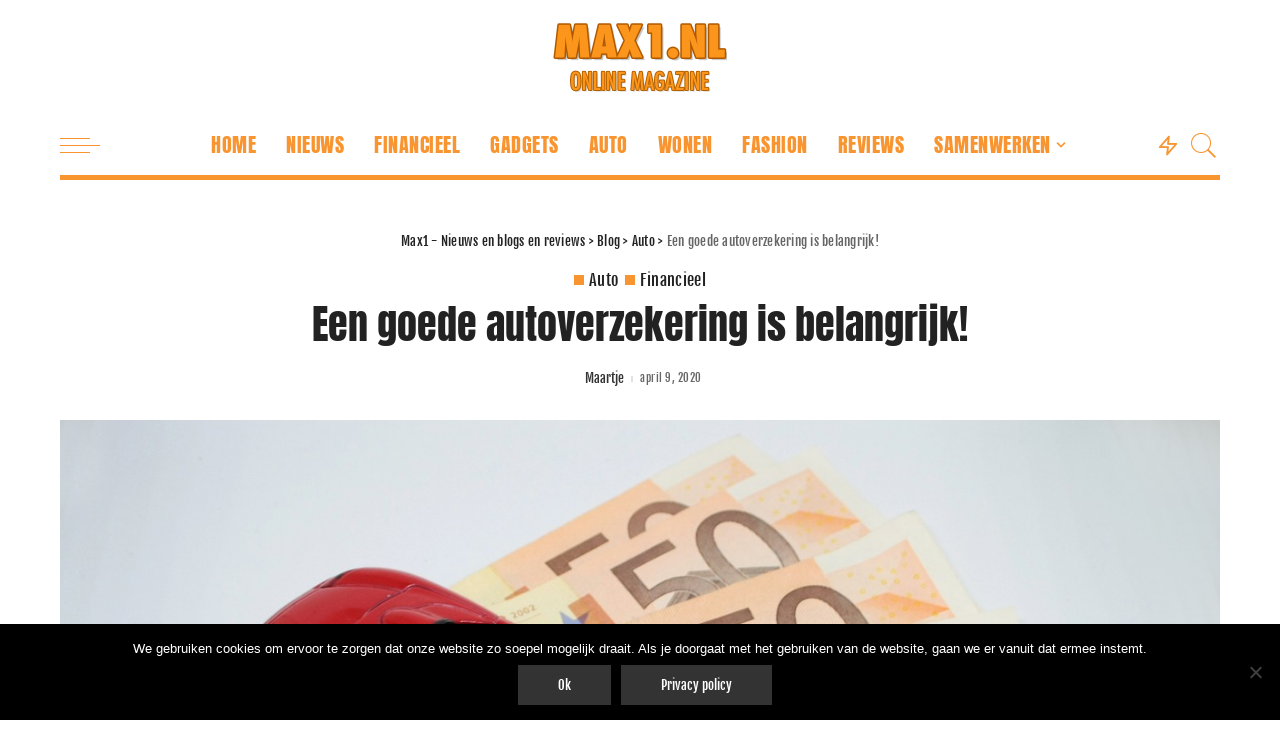

--- FILE ---
content_type: text/html; charset=UTF-8
request_url: https://max1.nl/een-goede-autoverzekering-is-belangrijk/
body_size: 18182
content:
<!DOCTYPE html>
<html lang="nl-NL">
<head>
	<meta charset="UTF-8">
	<meta http-equiv="X-UA-Compatible" content="IE=edge">
	<meta name="viewport" content="width=device-width, initial-scale=1">
	<link rel="profile" href="https://gmpg.org/xfn/11">
	<meta name='robots' content='index, follow, max-image-preview:large, max-snippet:-1, max-video-preview:-1' />
	<style>img:is([sizes="auto" i], [sizes^="auto," i]) { contain-intrinsic-size: 3000px 1500px }</style>
	
	<!-- This site is optimized with the Yoast SEO plugin v26.7 - https://yoast.com/wordpress/plugins/seo/ -->
	<title>Een goede autoverzekering is belangrijk!</title>
	<meta name="description" content="In Nederland is een autoverzekering verplicht. Je moet dus, om de weg op te mogen met de auto, minimaal een WA verzekering hebben. Maar wat is nu een WA verzekering en wat is het verschil met een WA volledig" />
	<link rel="canonical" href="https://max1.nl/een-goede-autoverzekering-is-belangrijk/" />
	<meta property="og:locale" content="nl_NL" />
	<meta property="og:type" content="article" />
	<meta property="og:title" content="Een goede autoverzekering is belangrijk!" />
	<meta property="og:description" content="In Nederland is een autoverzekering verplicht. Je moet dus, om de weg op te mogen met de auto, minimaal een WA verzekering hebben. Maar wat is nu een WA verzekering en wat is het verschil met een WA volledig" />
	<meta property="og:url" content="https://max1.nl/een-goede-autoverzekering-is-belangrijk/" />
	<meta property="og:site_name" content="Max1 - Nieuws en blogs en reviews" />
	<meta property="article:published_time" content="2020-04-09T12:41:18+00:00" />
	<meta property="og:image" content="https://max1.nl/wp-content/uploads/2020/04/57e9d1424c55ac14f6da8c7dda79367c113bd8e75b526c4870277dd0944bc55cb9_1280.jpg" />
	<meta property="og:image:width" content="1280" />
	<meta property="og:image:height" content="895" />
	<meta property="og:image:type" content="image/jpeg" />
	<meta name="author" content="Maartje" />
	<meta name="twitter:card" content="summary_large_image" />
	<meta name="twitter:label1" content="Geschreven door" />
	<meta name="twitter:data1" content="Maartje" />
	<meta name="twitter:label2" content="Geschatte leestijd" />
	<meta name="twitter:data2" content="3 minuten" />
	<script type="application/ld+json" class="yoast-schema-graph">{"@context":"https://schema.org","@graph":[{"@type":"Article","@id":"https://max1.nl/een-goede-autoverzekering-is-belangrijk/#article","isPartOf":{"@id":"https://max1.nl/een-goede-autoverzekering-is-belangrijk/"},"author":{"name":"Maartje","@id":"https://max1.nl/#/schema/person/90f64254420e2e191a214c2c519bc461"},"headline":"Een goede autoverzekering is belangrijk!","datePublished":"2020-04-09T12:41:18+00:00","mainEntityOfPage":{"@id":"https://max1.nl/een-goede-autoverzekering-is-belangrijk/"},"wordCount":512,"image":{"@id":"https://max1.nl/een-goede-autoverzekering-is-belangrijk/#primaryimage"},"thumbnailUrl":"https://max1.nl/wp-content/uploads/2020/04/57e9d1424c55ac14f6da8c7dda79367c113bd8e75b526c4870277dd0944bc55cb9_1280.jpg","articleSection":["Auto","Financieel"],"inLanguage":"nl-NL"},{"@type":"WebPage","@id":"https://max1.nl/een-goede-autoverzekering-is-belangrijk/","url":"https://max1.nl/een-goede-autoverzekering-is-belangrijk/","name":"Een goede autoverzekering is belangrijk!","isPartOf":{"@id":"https://max1.nl/#website"},"primaryImageOfPage":{"@id":"https://max1.nl/een-goede-autoverzekering-is-belangrijk/#primaryimage"},"image":{"@id":"https://max1.nl/een-goede-autoverzekering-is-belangrijk/#primaryimage"},"thumbnailUrl":"https://max1.nl/wp-content/uploads/2020/04/57e9d1424c55ac14f6da8c7dda79367c113bd8e75b526c4870277dd0944bc55cb9_1280.jpg","datePublished":"2020-04-09T12:41:18+00:00","author":{"@id":"https://max1.nl/#/schema/person/90f64254420e2e191a214c2c519bc461"},"description":"In Nederland is een autoverzekering verplicht. Je moet dus, om de weg op te mogen met de auto, minimaal een WA verzekering hebben. Maar wat is nu een WA verzekering en wat is het verschil met een WA volledig","inLanguage":"nl-NL","potentialAction":[{"@type":"ReadAction","target":["https://max1.nl/een-goede-autoverzekering-is-belangrijk/"]}]},{"@type":"ImageObject","inLanguage":"nl-NL","@id":"https://max1.nl/een-goede-autoverzekering-is-belangrijk/#primaryimage","url":"https://max1.nl/wp-content/uploads/2020/04/57e9d1424c55ac14f6da8c7dda79367c113bd8e75b526c4870277dd0944bc55cb9_1280.jpg","contentUrl":"https://max1.nl/wp-content/uploads/2020/04/57e9d1424c55ac14f6da8c7dda79367c113bd8e75b526c4870277dd0944bc55cb9_1280.jpg","width":1280,"height":895},{"@type":"WebSite","@id":"https://max1.nl/#website","url":"https://max1.nl/","name":"Max1 - Nieuws en blogs en reviews","description":"Het laatste nieuws en meest interessante reviews","potentialAction":[{"@type":"SearchAction","target":{"@type":"EntryPoint","urlTemplate":"https://max1.nl/?s={search_term_string}"},"query-input":{"@type":"PropertyValueSpecification","valueRequired":true,"valueName":"search_term_string"}}],"inLanguage":"nl-NL"},{"@type":"Person","@id":"https://max1.nl/#/schema/person/90f64254420e2e191a214c2c519bc461","name":"Maartje"}]}</script>
	<!-- / Yoast SEO plugin. -->


<link rel='dns-prefetch' href='//www.googletagmanager.com' />

<link rel="alternate" type="application/rss+xml" title="Max1 - Nieuws en blogs en reviews &raquo; feed" href="https://max1.nl/feed/" />
<link rel="alternate" type="application/rss+xml" title="Max1 - Nieuws en blogs en reviews &raquo; reacties feed" href="https://max1.nl/comments/feed/" />
<script type="application/ld+json">{"@context":"https://schema.org","@type":"Organization","legalName":"Max1 - Nieuws en blogs en reviews","url":"https://max1.nl/","logo":"https://max1.nl/wp-content/uploads/2020/10/max1logo.png"}</script>
<script>
window._wpemojiSettings = {"baseUrl":"https:\/\/s.w.org\/images\/core\/emoji\/16.0.1\/72x72\/","ext":".png","svgUrl":"https:\/\/s.w.org\/images\/core\/emoji\/16.0.1\/svg\/","svgExt":".svg","source":{"concatemoji":"https:\/\/max1.nl\/wp-includes\/js\/wp-emoji-release.min.js?ver=6.8.3"}};
/*! This file is auto-generated */
!function(s,n){var o,i,e;function c(e){try{var t={supportTests:e,timestamp:(new Date).valueOf()};sessionStorage.setItem(o,JSON.stringify(t))}catch(e){}}function p(e,t,n){e.clearRect(0,0,e.canvas.width,e.canvas.height),e.fillText(t,0,0);var t=new Uint32Array(e.getImageData(0,0,e.canvas.width,e.canvas.height).data),a=(e.clearRect(0,0,e.canvas.width,e.canvas.height),e.fillText(n,0,0),new Uint32Array(e.getImageData(0,0,e.canvas.width,e.canvas.height).data));return t.every(function(e,t){return e===a[t]})}function u(e,t){e.clearRect(0,0,e.canvas.width,e.canvas.height),e.fillText(t,0,0);for(var n=e.getImageData(16,16,1,1),a=0;a<n.data.length;a++)if(0!==n.data[a])return!1;return!0}function f(e,t,n,a){switch(t){case"flag":return n(e,"\ud83c\udff3\ufe0f\u200d\u26a7\ufe0f","\ud83c\udff3\ufe0f\u200b\u26a7\ufe0f")?!1:!n(e,"\ud83c\udde8\ud83c\uddf6","\ud83c\udde8\u200b\ud83c\uddf6")&&!n(e,"\ud83c\udff4\udb40\udc67\udb40\udc62\udb40\udc65\udb40\udc6e\udb40\udc67\udb40\udc7f","\ud83c\udff4\u200b\udb40\udc67\u200b\udb40\udc62\u200b\udb40\udc65\u200b\udb40\udc6e\u200b\udb40\udc67\u200b\udb40\udc7f");case"emoji":return!a(e,"\ud83e\udedf")}return!1}function g(e,t,n,a){var r="undefined"!=typeof WorkerGlobalScope&&self instanceof WorkerGlobalScope?new OffscreenCanvas(300,150):s.createElement("canvas"),o=r.getContext("2d",{willReadFrequently:!0}),i=(o.textBaseline="top",o.font="600 32px Arial",{});return e.forEach(function(e){i[e]=t(o,e,n,a)}),i}function t(e){var t=s.createElement("script");t.src=e,t.defer=!0,s.head.appendChild(t)}"undefined"!=typeof Promise&&(o="wpEmojiSettingsSupports",i=["flag","emoji"],n.supports={everything:!0,everythingExceptFlag:!0},e=new Promise(function(e){s.addEventListener("DOMContentLoaded",e,{once:!0})}),new Promise(function(t){var n=function(){try{var e=JSON.parse(sessionStorage.getItem(o));if("object"==typeof e&&"number"==typeof e.timestamp&&(new Date).valueOf()<e.timestamp+604800&&"object"==typeof e.supportTests)return e.supportTests}catch(e){}return null}();if(!n){if("undefined"!=typeof Worker&&"undefined"!=typeof OffscreenCanvas&&"undefined"!=typeof URL&&URL.createObjectURL&&"undefined"!=typeof Blob)try{var e="postMessage("+g.toString()+"("+[JSON.stringify(i),f.toString(),p.toString(),u.toString()].join(",")+"));",a=new Blob([e],{type:"text/javascript"}),r=new Worker(URL.createObjectURL(a),{name:"wpTestEmojiSupports"});return void(r.onmessage=function(e){c(n=e.data),r.terminate(),t(n)})}catch(e){}c(n=g(i,f,p,u))}t(n)}).then(function(e){for(var t in e)n.supports[t]=e[t],n.supports.everything=n.supports.everything&&n.supports[t],"flag"!==t&&(n.supports.everythingExceptFlag=n.supports.everythingExceptFlag&&n.supports[t]);n.supports.everythingExceptFlag=n.supports.everythingExceptFlag&&!n.supports.flag,n.DOMReady=!1,n.readyCallback=function(){n.DOMReady=!0}}).then(function(){return e}).then(function(){var e;n.supports.everything||(n.readyCallback(),(e=n.source||{}).concatemoji?t(e.concatemoji):e.wpemoji&&e.twemoji&&(t(e.twemoji),t(e.wpemoji)))}))}((window,document),window._wpemojiSettings);
</script>
<link rel='stylesheet' id='pixwell-core-css' href='https://max1.nl/wp-content/plugins/pixwell-core/assets/core.css?ver=5.0' media='all' />
<link rel='stylesheet' id='dashicons-css' href='https://max1.nl/wp-includes/css/dashicons.min.css?ver=6.8.3' media='all' />
<link rel='stylesheet' id='post-views-counter-frontend-css' href='https://max1.nl/wp-content/plugins/post-views-counter/css/frontend.css?ver=1.7.0' media='all' />
<style id='wp-emoji-styles-inline-css'>

	img.wp-smiley, img.emoji {
		display: inline !important;
		border: none !important;
		box-shadow: none !important;
		height: 1em !important;
		width: 1em !important;
		margin: 0 0.07em !important;
		vertical-align: -0.1em !important;
		background: none !important;
		padding: 0 !important;
	}
</style>
<link rel='stylesheet' id='wp-block-library-css' href='https://max1.nl/wp-includes/css/dist/block-library/style.min.css?ver=6.8.3' media='all' />
<style id='classic-theme-styles-inline-css'>
/*! This file is auto-generated */
.wp-block-button__link{color:#fff;background-color:#32373c;border-radius:9999px;box-shadow:none;text-decoration:none;padding:calc(.667em + 2px) calc(1.333em + 2px);font-size:1.125em}.wp-block-file__button{background:#32373c;color:#fff;text-decoration:none}
</style>
<style id='global-styles-inline-css'>
:root{--wp--preset--aspect-ratio--square: 1;--wp--preset--aspect-ratio--4-3: 4/3;--wp--preset--aspect-ratio--3-4: 3/4;--wp--preset--aspect-ratio--3-2: 3/2;--wp--preset--aspect-ratio--2-3: 2/3;--wp--preset--aspect-ratio--16-9: 16/9;--wp--preset--aspect-ratio--9-16: 9/16;--wp--preset--color--black: #000000;--wp--preset--color--cyan-bluish-gray: #abb8c3;--wp--preset--color--white: #ffffff;--wp--preset--color--pale-pink: #f78da7;--wp--preset--color--vivid-red: #cf2e2e;--wp--preset--color--luminous-vivid-orange: #ff6900;--wp--preset--color--luminous-vivid-amber: #fcb900;--wp--preset--color--light-green-cyan: #7bdcb5;--wp--preset--color--vivid-green-cyan: #00d084;--wp--preset--color--pale-cyan-blue: #8ed1fc;--wp--preset--color--vivid-cyan-blue: #0693e3;--wp--preset--color--vivid-purple: #9b51e0;--wp--preset--gradient--vivid-cyan-blue-to-vivid-purple: linear-gradient(135deg,rgba(6,147,227,1) 0%,rgb(155,81,224) 100%);--wp--preset--gradient--light-green-cyan-to-vivid-green-cyan: linear-gradient(135deg,rgb(122,220,180) 0%,rgb(0,208,130) 100%);--wp--preset--gradient--luminous-vivid-amber-to-luminous-vivid-orange: linear-gradient(135deg,rgba(252,185,0,1) 0%,rgba(255,105,0,1) 100%);--wp--preset--gradient--luminous-vivid-orange-to-vivid-red: linear-gradient(135deg,rgba(255,105,0,1) 0%,rgb(207,46,46) 100%);--wp--preset--gradient--very-light-gray-to-cyan-bluish-gray: linear-gradient(135deg,rgb(238,238,238) 0%,rgb(169,184,195) 100%);--wp--preset--gradient--cool-to-warm-spectrum: linear-gradient(135deg,rgb(74,234,220) 0%,rgb(151,120,209) 20%,rgb(207,42,186) 40%,rgb(238,44,130) 60%,rgb(251,105,98) 80%,rgb(254,248,76) 100%);--wp--preset--gradient--blush-light-purple: linear-gradient(135deg,rgb(255,206,236) 0%,rgb(152,150,240) 100%);--wp--preset--gradient--blush-bordeaux: linear-gradient(135deg,rgb(254,205,165) 0%,rgb(254,45,45) 50%,rgb(107,0,62) 100%);--wp--preset--gradient--luminous-dusk: linear-gradient(135deg,rgb(255,203,112) 0%,rgb(199,81,192) 50%,rgb(65,88,208) 100%);--wp--preset--gradient--pale-ocean: linear-gradient(135deg,rgb(255,245,203) 0%,rgb(182,227,212) 50%,rgb(51,167,181) 100%);--wp--preset--gradient--electric-grass: linear-gradient(135deg,rgb(202,248,128) 0%,rgb(113,206,126) 100%);--wp--preset--gradient--midnight: linear-gradient(135deg,rgb(2,3,129) 0%,rgb(40,116,252) 100%);--wp--preset--font-size--small: 13px;--wp--preset--font-size--medium: 20px;--wp--preset--font-size--large: 36px;--wp--preset--font-size--x-large: 42px;--wp--preset--spacing--20: 0.44rem;--wp--preset--spacing--30: 0.67rem;--wp--preset--spacing--40: 1rem;--wp--preset--spacing--50: 1.5rem;--wp--preset--spacing--60: 2.25rem;--wp--preset--spacing--70: 3.38rem;--wp--preset--spacing--80: 5.06rem;--wp--preset--shadow--natural: 6px 6px 9px rgba(0, 0, 0, 0.2);--wp--preset--shadow--deep: 12px 12px 50px rgba(0, 0, 0, 0.4);--wp--preset--shadow--sharp: 6px 6px 0px rgba(0, 0, 0, 0.2);--wp--preset--shadow--outlined: 6px 6px 0px -3px rgba(255, 255, 255, 1), 6px 6px rgba(0, 0, 0, 1);--wp--preset--shadow--crisp: 6px 6px 0px rgba(0, 0, 0, 1);}:where(.is-layout-flex){gap: 0.5em;}:where(.is-layout-grid){gap: 0.5em;}body .is-layout-flex{display: flex;}.is-layout-flex{flex-wrap: wrap;align-items: center;}.is-layout-flex > :is(*, div){margin: 0;}body .is-layout-grid{display: grid;}.is-layout-grid > :is(*, div){margin: 0;}:where(.wp-block-columns.is-layout-flex){gap: 2em;}:where(.wp-block-columns.is-layout-grid){gap: 2em;}:where(.wp-block-post-template.is-layout-flex){gap: 1.25em;}:where(.wp-block-post-template.is-layout-grid){gap: 1.25em;}.has-black-color{color: var(--wp--preset--color--black) !important;}.has-cyan-bluish-gray-color{color: var(--wp--preset--color--cyan-bluish-gray) !important;}.has-white-color{color: var(--wp--preset--color--white) !important;}.has-pale-pink-color{color: var(--wp--preset--color--pale-pink) !important;}.has-vivid-red-color{color: var(--wp--preset--color--vivid-red) !important;}.has-luminous-vivid-orange-color{color: var(--wp--preset--color--luminous-vivid-orange) !important;}.has-luminous-vivid-amber-color{color: var(--wp--preset--color--luminous-vivid-amber) !important;}.has-light-green-cyan-color{color: var(--wp--preset--color--light-green-cyan) !important;}.has-vivid-green-cyan-color{color: var(--wp--preset--color--vivid-green-cyan) !important;}.has-pale-cyan-blue-color{color: var(--wp--preset--color--pale-cyan-blue) !important;}.has-vivid-cyan-blue-color{color: var(--wp--preset--color--vivid-cyan-blue) !important;}.has-vivid-purple-color{color: var(--wp--preset--color--vivid-purple) !important;}.has-black-background-color{background-color: var(--wp--preset--color--black) !important;}.has-cyan-bluish-gray-background-color{background-color: var(--wp--preset--color--cyan-bluish-gray) !important;}.has-white-background-color{background-color: var(--wp--preset--color--white) !important;}.has-pale-pink-background-color{background-color: var(--wp--preset--color--pale-pink) !important;}.has-vivid-red-background-color{background-color: var(--wp--preset--color--vivid-red) !important;}.has-luminous-vivid-orange-background-color{background-color: var(--wp--preset--color--luminous-vivid-orange) !important;}.has-luminous-vivid-amber-background-color{background-color: var(--wp--preset--color--luminous-vivid-amber) !important;}.has-light-green-cyan-background-color{background-color: var(--wp--preset--color--light-green-cyan) !important;}.has-vivid-green-cyan-background-color{background-color: var(--wp--preset--color--vivid-green-cyan) !important;}.has-pale-cyan-blue-background-color{background-color: var(--wp--preset--color--pale-cyan-blue) !important;}.has-vivid-cyan-blue-background-color{background-color: var(--wp--preset--color--vivid-cyan-blue) !important;}.has-vivid-purple-background-color{background-color: var(--wp--preset--color--vivid-purple) !important;}.has-black-border-color{border-color: var(--wp--preset--color--black) !important;}.has-cyan-bluish-gray-border-color{border-color: var(--wp--preset--color--cyan-bluish-gray) !important;}.has-white-border-color{border-color: var(--wp--preset--color--white) !important;}.has-pale-pink-border-color{border-color: var(--wp--preset--color--pale-pink) !important;}.has-vivid-red-border-color{border-color: var(--wp--preset--color--vivid-red) !important;}.has-luminous-vivid-orange-border-color{border-color: var(--wp--preset--color--luminous-vivid-orange) !important;}.has-luminous-vivid-amber-border-color{border-color: var(--wp--preset--color--luminous-vivid-amber) !important;}.has-light-green-cyan-border-color{border-color: var(--wp--preset--color--light-green-cyan) !important;}.has-vivid-green-cyan-border-color{border-color: var(--wp--preset--color--vivid-green-cyan) !important;}.has-pale-cyan-blue-border-color{border-color: var(--wp--preset--color--pale-cyan-blue) !important;}.has-vivid-cyan-blue-border-color{border-color: var(--wp--preset--color--vivid-cyan-blue) !important;}.has-vivid-purple-border-color{border-color: var(--wp--preset--color--vivid-purple) !important;}.has-vivid-cyan-blue-to-vivid-purple-gradient-background{background: var(--wp--preset--gradient--vivid-cyan-blue-to-vivid-purple) !important;}.has-light-green-cyan-to-vivid-green-cyan-gradient-background{background: var(--wp--preset--gradient--light-green-cyan-to-vivid-green-cyan) !important;}.has-luminous-vivid-amber-to-luminous-vivid-orange-gradient-background{background: var(--wp--preset--gradient--luminous-vivid-amber-to-luminous-vivid-orange) !important;}.has-luminous-vivid-orange-to-vivid-red-gradient-background{background: var(--wp--preset--gradient--luminous-vivid-orange-to-vivid-red) !important;}.has-very-light-gray-to-cyan-bluish-gray-gradient-background{background: var(--wp--preset--gradient--very-light-gray-to-cyan-bluish-gray) !important;}.has-cool-to-warm-spectrum-gradient-background{background: var(--wp--preset--gradient--cool-to-warm-spectrum) !important;}.has-blush-light-purple-gradient-background{background: var(--wp--preset--gradient--blush-light-purple) !important;}.has-blush-bordeaux-gradient-background{background: var(--wp--preset--gradient--blush-bordeaux) !important;}.has-luminous-dusk-gradient-background{background: var(--wp--preset--gradient--luminous-dusk) !important;}.has-pale-ocean-gradient-background{background: var(--wp--preset--gradient--pale-ocean) !important;}.has-electric-grass-gradient-background{background: var(--wp--preset--gradient--electric-grass) !important;}.has-midnight-gradient-background{background: var(--wp--preset--gradient--midnight) !important;}.has-small-font-size{font-size: var(--wp--preset--font-size--small) !important;}.has-medium-font-size{font-size: var(--wp--preset--font-size--medium) !important;}.has-large-font-size{font-size: var(--wp--preset--font-size--large) !important;}.has-x-large-font-size{font-size: var(--wp--preset--font-size--x-large) !important;}
:where(.wp-block-post-template.is-layout-flex){gap: 1.25em;}:where(.wp-block-post-template.is-layout-grid){gap: 1.25em;}
:where(.wp-block-columns.is-layout-flex){gap: 2em;}:where(.wp-block-columns.is-layout-grid){gap: 2em;}
:root :where(.wp-block-pullquote){font-size: 1.5em;line-height: 1.6;}
</style>
<link rel='stylesheet' id='contact-form-7-css' href='https://max1.nl/wp-content/plugins/contact-form-7/includes/css/styles.css?ver=6.1.4' media='all' />
<link rel='stylesheet' id='cookie-notice-front-css' href='https://max1.nl/wp-content/plugins/cookie-notice/css/front.min.css?ver=2.5.10' media='all' />
<link rel='stylesheet' id='pixwell-main-css' href='https://max1.nl/wp-content/themes/pixwell/assets/css/main.css?ver=5.0' media='all' />
<link rel='stylesheet' id='pixwell-style-css' href='https://max1.nl/wp-content/themes/pixwell/style.css?ver=5.0' media='all' />
<style id='pixwell-style-inline-css'>
html {font-family:Crimson Text;font-weight:400;font-size:17px;color:#222222;}h1, .h1 {font-family:Anton;font-weight:400;}h2, .h2 {font-family:Anton;font-weight:400;}h3, .h3 {font-family:Anton;font-weight:400;}h4, .h4 {font-family:Anton;font-weight:400;}h5, .h5 {font-family:Anton;font-weight:400;}h6, .h6 {font-family:Anton;font-weight:400;}.single-tagline h6 {}.p-wrap .entry-summary, .twitter-content.entry-summary, .author-description, .rssSummary, .rb-sdesc {font-family:Crimson Text;font-weight:400;font-size:15px;}.p-cat-info {font-family:Fjalla One;font-weight:400;font-size:16px;}.p-meta-info, .wp-block-latest-posts__post-date {font-family:Fjalla One;font-weight:400;letter-spacing:.5px;}.meta-info-author.meta-info-el {font-family:Fjalla One;font-weight:400;font-size:13px;letter-spacing:0px;}.breadcrumb {font-family:Fjalla One;font-weight:400;font-size:13px;}.footer-menu-inner {font-family:Anton;font-weight:400;font-size:17px;}.topbar-wrap {}.topbar-menu-wrap {}.main-menu > li > a, .off-canvas-menu > li > a {font-family:Anton;font-weight:400;text-transform:uppercase;font-size:20px;letter-spacing:.5px;}.main-menu .sub-menu:not(.sub-mega), .off-canvas-menu .sub-menu {font-family:Fjalla One;font-weight:400;font-size:14px;letter-spacing:.5px;}.is-logo-text .logo-title {font-family:Anton;font-weight:400;}.block-title, .block-header .block-title {font-family:Anton;font-weight:400;font-size:32px;}.ajax-quick-filter, .block-view-more {font-family:Fjalla One;font-weight:400;}.widget-title {font-family:Anton;font-weight:400;font-size:18px;}body .widget.widget_nav_menu .menu-item {font-family:Fjalla One;font-weight:400;}body.boxed {background-color : #fafafa;background-repeat : no-repeat;background-size : cover;background-attachment : fixed;background-position : center center;}.header-6 .banner-wrap {}.footer-wrap {background-color : #222222;}.topline-wrap {height: 2px}.navbar-wrap:not(.transparent-navbar-wrap), #mobile-sticky-nav, #amp-navbar {color: #f99531;}.fw-mega-cat.is-dark-text { color: #222222; }.header-wrap .navbar-wrap:not(.transparent-navbar-wrap) .cart-counter, .header-wrap:not(.header-float) .navbar-wrap .rb-counter,.header-wrap:not(.header-float) .is-light-text .rb-counter, .header-float .section-sticky .rb-counter {background-color: #f99531;}.header-5 .btn-toggle-wrap, .header-5 .section-sticky .logo-wrap,.header-5 .main-menu > li > a, .header-5 .navbar-right {color: #f99531;}.navbar-wrap .navbar-social a:hover {color: #f99531;opacity: .7; }.main-menu .sub-menu {}.main-menu .sub-menu:not(.mega-category) { color: #f99531;}.main-menu > li.menu-item-has-children > .sub-menu:before {}.main-menu > li > a:hover, .nav-search-link:hover,.main-menu > li.current-menu-item > a, .header-wrap .cart-link:hover {color: #111111;}.main-menu > li>  a > span:before {display: none; }.navbar-wrap .navbar-social a:hover {color: #111111;opacity: 1; }.mobile-nav-inner {}.off-canvas-header { background-image: url("https://tf01.themeruby.com/beauty/wp-content/uploads/sites/6/2020/04/b37.jpg")}.off-canvas-wrap, .amp-canvas-wrap { background-color: #222222 !important; }a.off-canvas-logo img { max-height: 80px; }.navbar-border-holder {border-width: 5px; }.navbar-border-holder {border-color: #f99531; }input[type="submit"]:hover, input[type="submit"]:focus, button:hover, button:focus,input[type="button"]:hover, input[type="button"]:focus,.post-edit-link:hover, a.pagination-link:hover, a.page-numbers:hover,.post-page-numbers:hover, a.loadmore-link:hover, .pagination-simple .page-numbers:hover,#off-canvas-close-btn:hover, .off-canvas-subscribe a, .block-header-3 .block-title:before,.cookie-accept:hover, .entry-footer a:hover, .box-comment-btn:hover,a.comment-reply-link:hover, .review-info, .entry-content a.wp-block-button__link:hover,#wp-calendar tbody a:hover, .instagram-box.box-intro:hover, .banner-btn a, .headerstrip-btn a,.is-light-text .widget:not(.woocommerce) .count,.rb-newsletter.is-light-text button.newsletter-submit,.cat-icon-round .cat-info-el, .cat-icon-radius .cat-info-el,.cat-icon-square .cat-info-el:before, .entry-content .wpcf7 label:before,body .cooked-recipe-directions .cooked-direction-number, span.cooked-taxonomy a:hover,.widget_categories a:hover .count, .widget_archive a:hover .count,.wp-block-categories-list a:hover .count, .wp-block-categories-list a:hover .count,.entry-content .wp-block-file .wp-block-file__button, #wp-calendar td#today,.mfp-close:hover, .is-light-text .mfp-close:hover, #rb-close-newsletter:hover,.tagcloud a:hover, .tagcloud a:focus, .is-light-text .tagcloud a:hover, .is-light-text .tagcloud a:focus,input[type="checkbox"].newsletter-checkbox:checked + label:before, .cta-btn.is-bg,.rb-mailchimp .mc4wp-form-fields input[type="submit"], .is-light-text .w-footer .mc4wp-form-fields input[type="submit"],.statics-el:first-child .inner{ background-color: #f99531}.page-edit-link:hover, .rb-menu > li.current-menu-item > a > span:before,.p-url:hover, .p-url:focus, .p-wrap .p-url:hover,.p-wrap .p-url:focus, .p-link:hover span, .p-link:hover i,.meta-info-el a:hover, .sponsor-label, .block-header-3 .block-title:before,.subscribe-box .mc4wp-form-fields input[type="submit"]:hover + i,.entry-content p a:not(button), .comment-content a,.author-title a, .logged-in-as a:hover, .comment-list .logged-in-as a:hover,.gallery-list-label a:hover, .review-el .review-stars,.share-total, .breadcrumb a:hover, span.not-found-label, .return-home:hover, .section-not-found .page-content .return-home:hover,.subscribe-box .rb-newsletter.is-light-text button.newsletter-submit-icon:hover,.subscribe-box .rb-newsletter button.newsletter-submit-icon:hover,.fw-category-1 .cat-list-item:hover .cat-list-name, .fw-category-1.is-light-text .cat-list-item:hover .cat-list-name,body .cooked-icon-recipe-icon, .comment-list .comment-reply-title small a:hover,.widget_pages a:hover, .widget_meta a:hover, .widget_categories a:hover,.entry-content .wp-block-categories-list a:hover, .entry-content .wp-block-archives-list a:hover,.widget_archive a:hover, .widget.widget_nav_menu a:hover,  .p-grid-4.is-pop-style .p-header .counter-index,.twitter-content.entry-summary a:hover,.read-it-later:hover, .read-it-later:focus, .address-info a:hover,.gallery-popup-content .image-popup-description a:hover, .gallery-popup-content .image-popup-description a:focus,.entry-content ul.wp-block-latest-posts a:hover, .widget_recent_entries a:hover, .recentcomments a:hover, a.rsswidget:hover,.entry-content .wp-block-latest-comments__comment-meta a:hover,.entry-content .cooked-recipe-info .cooked-author a:hover, .entry-content a:not(button), .comment-content a,.about-desc a:hover, .is-light-text .about-desc a:hover, .portfolio-info-el:hover,.portfolio-nav a:hover, .portfolio-nav-next a:hover > i, .hbox-tagline span, .hbox-title span, .cta-tagline span, .cta-title span,.block-header-7 .block-header .block-title:first-letter, .rbc-sidebar .about-bio p a{ color: #f99531}.is-style-outline a.wp-block-button__link:hover{ color: #f99531!important}a.comment-reply-link:hover, .navbar-holder.is-light-text .header-lightbox,input[type="checkbox"].newsletter-checkbox:checked + label:before, .cat-icon-line .cat-info-el{ border-color: #f99531}.instagram-box.box-intro { background-color: #222222; }.comment-content, .single-bottom-share a:nth-child(1) span, .single-bottom-share a:nth-child(2) span, p.logged-in-as, .rb-sdecs,.deal-module .deal-description, .author-description { font-size: 15px; }.tipsy, .additional-meta, .sponsor-label, .sponsor-link, .entry-footer .tag-label,.box-nav .nav-label, .left-article-label, .share-label, .rss-date,.wp-block-latest-posts__post-date, .wp-block-latest-comments__comment-date,.image-caption, .wp-caption-text, .gallery-caption, .entry-content .wp-block-audio figcaption,.entry-content .wp-block-video figcaption, .entry-content .wp-block-image figcaption,.entry-content .wp-block-gallery .blocks-gallery-image figcaption,.entry-content .wp-block-gallery .blocks-gallery-item figcaption,.subscribe-content .desc, .follower-el .right-el, .author-job, .comment-metadata{ font-family: Fjalla One; }.tipsy, .additional-meta, .sponsor-label, .entry-footer .tag-label,.box-nav .nav-label, .left-article-label, .share-label, .rss-date,.wp-block-latest-posts__post-date, .wp-block-latest-comments__comment-date,.image-caption, .wp-caption-text, .gallery-caption, .entry-content .wp-block-audio figcaption,.entry-content .wp-block-video figcaption, .entry-content .wp-block-image figcaption,.entry-content .wp-block-gallery .blocks-gallery-image figcaption,.entry-content .wp-block-gallery .blocks-gallery-item figcaption,.subscribe-content .desc, .follower-el .right-el, .author-job, .comment-metadata{ font-weight: 400; }.tipsy, .additional-meta, .sponsor-label, .entry-footer .tag-label,.box-nav .nav-label, .left-article-label, .share-label, .rss-date,.wp-block-latest-posts__post-date, .wp-block-latest-comments__comment-date,.image-caption, .wp-caption-text, .gallery-caption, .entry-content .wp-block-audio figcaption,.entry-content .wp-block-video figcaption, .entry-content .wp-block-image figcaption,.entry-content .wp-block-gallery .blocks-gallery-image figcaption,.entry-content .wp-block-gallery .blocks-gallery-item figcaption,.subscribe-content .desc, .follower-el .right-el, .author-job, .comment-metadata{ letter-spacing: .5px; }.sponsor-link{ font-family: Fjalla One; }.sponsor-link{ font-weight: 400; }.sponsor-link{ letter-spacing: 0px; }.entry-footer a, .tagcloud a, .entry-footer .source, .entry-footer .via-el{ font-family: Fjalla One; }.entry-footer a, .tagcloud a, .entry-footer .source, .entry-footer .via-el{ font-weight: 400; }.entry-footer a, .tagcloud a, .entry-footer .source, .entry-footer .via-el{ font-size: 16px !important; }.p-link, .rb-cookie .cookie-accept, a.comment-reply-link, .comment-list .comment-reply-title small a,.banner-btn a, .headerstrip-btn a, input[type="submit"], button, .pagination-wrap, .cta-btn, .rb-btn{ font-family: Fjalla One; }.p-link, .rb-cookie .cookie-accept, a.comment-reply-link, .comment-list .comment-reply-title small a,.banner-btn a, .headerstrip-btn a, input[type="submit"], button, .pagination-wrap, .cta-btn, .rb-btn{ font-weight: 400; }.p-link, .rb-cookie .cookie-accept, a.comment-reply-link, .comment-list .comment-reply-title small a,.banner-btn a, .headerstrip-btn a, input[type="submit"], button, .pagination-wrap, .rb-btn{ font-size: 13px; }select, textarea, input[type="text"], input[type="tel"], input[type="email"], input[type="url"],input[type="search"], input[type="number"]{ font-family: Fjalla One; }select, input[type="text"], input[type="tel"], input[type="email"], input[type="url"],input[type="search"], input[type="number"]{ font-size: 15px; }textarea{ font-size: 15px !important; }select, textarea, input[type="text"], input[type="tel"], input[type="email"], input[type="url"],input[type="search"], input[type="number"]{ font-weight: 400; }.footer-menu-inner, .widget_recent_comments .recentcomments > a:last-child,.wp-block-latest-comments__comment-link, .wp-block-latest-posts__list a,.widget_recent_entries li, .wp-block-quote *:not(cite), blockquote *:not(cite), .widget_rss li,.wp-block-latest-posts li, .wp-block-latest-comments__comment-link{ font-family: Anton; }.footer-menu-inner, .widget_recent_comments .recentcomments > a:last-child,.wp-block-latest-comments__comment-link, .wp-block-latest-posts__list a,.widget_recent_entries li, .wp-block-quote *:not(cite), blockquote *:not(cite), .widget_rss li,.wp-block-latest-posts li, .wp-block-latest-comments__comment-link{ font-weight: 400; } .widget_pages .page_item, .widget_meta li,.widget_categories .cat-item, .widget_archive li, .widget.widget_nav_menu .menu-item,.wp-block-archives-list li, .wp-block-categories-list li{ font-family: Fjalla One; }.widget_pages .page_item, .widget_meta li,.widget_categories .cat-item, .widget_archive li, .widget.widget_nav_menu .menu-item,.wp-block-archives-list li, .wp-block-categories-list li{ font-size: 14px; }.widget_pages .page_item, .widget_meta li,.widget_categories .cat-item, .widget_archive li, .widget.widget_nav_menu .menu-item,.wp-block-archives-list li, .wp-block-categories-list li{ font-weight: 400; }.widget_pages .page_item, .widget_meta li,.widget_categories .cat-item, .widget_archive li, .widget.widget_nav_menu .menu-item,.wp-block-archives-list li, .wp-block-categories-list li{ letter-spacing: .5px; }@media only screen and (max-width: 767px) {.entry-content { font-size: .90rem; }.p-wrap .entry-summary, .twitter-content.entry-summary, .element-desc, .subscribe-description, .rb-sdecs,.copyright-inner > *, .summary-content, .pros-cons-wrap ul li,.gallery-popup-content .image-popup-description > *{ font-size: .76rem; }}@media only screen and (max-width: 991px) {.block-header-2 .block-title, .block-header-5 .block-title { font-size: 27px; }}@media only screen and (max-width: 767px) {.block-header-2 .block-title, .block-header-5 .block-title { font-size: 24px; }}h1, .h1, h1.single-title {font-size: 40px; }h2, .h2 {font-size: 34px; }h3, .h3 {font-size: 22px; }@media only screen and (max-width: 1024px) {h1, .h1, h1.single-title {font-size: 36px; }h2, .h2 {font-size: 30px; }h3, .h3 {font-size: 20px; }}@media only screen and (max-width: 991px) {h1, .h1, h1.single-title {font-size: 36px; }h2, .h2 {font-size: 30px; }h3, .h3 {font-size: 20px; }}@media only screen and (max-width: 767px) {h1, .h1, h1.single-title {font-size: 30px; }h2, .h2 {font-size: 26px; }h3, .h3 {font-size: 20px; }}
</style>
<link rel='stylesheet' id='redux-google-fonts-pixwell_theme_options-css' href='//max1.nl/wp-content/uploads/omgf/redux-google-fonts-pixwell_theme_options/redux-google-fonts-pixwell_theme_options.css?ver=1650228039' media='all' />
<script src="https://max1.nl/wp-includes/js/jquery/jquery.min.js?ver=3.7.1" id="jquery-core-js"></script>
<script src="https://max1.nl/wp-includes/js/jquery/jquery-migrate.min.js?ver=3.4.1" id="jquery-migrate-js"></script>
<script id="cookie-notice-front-js-before">
var cnArgs = {"ajaxUrl":"https:\/\/max1.nl\/wp-admin\/admin-ajax.php","nonce":"0b1f86d610","hideEffect":"fade","position":"bottom","onScroll":false,"onScrollOffset":100,"onClick":false,"cookieName":"cookie_notice_accepted","cookieTime":2592000,"cookieTimeRejected":2592000,"globalCookie":false,"redirection":false,"cache":false,"revokeCookies":false,"revokeCookiesOpt":"automatic"};
</script>
<script src="https://max1.nl/wp-content/plugins/cookie-notice/js/front.min.js?ver=2.5.10" id="cookie-notice-front-js"></script>
<!--[if lt IE 9]>
<script src="https://max1.nl/wp-content/themes/pixwell/assets/js/html5shiv.min.js?ver=3.7.3" id="html5-js"></script>
<![endif]-->

<!-- Google tag (gtag.js) snippet toegevoegd door Site Kit -->
<!-- Google Analytics snippet toegevoegd door Site Kit -->
<script src="https://www.googletagmanager.com/gtag/js?id=GT-T9B2473L" id="google_gtagjs-js" async></script>
<script id="google_gtagjs-js-after">
window.dataLayer = window.dataLayer || [];function gtag(){dataLayer.push(arguments);}
gtag("set","linker",{"domains":["max1.nl"]});
gtag("js", new Date());
gtag("set", "developer_id.dZTNiMT", true);
gtag("config", "GT-T9B2473L");
</script>
<link rel="https://api.w.org/" href="https://max1.nl/wp-json/" /><link rel="alternate" title="JSON" type="application/json" href="https://max1.nl/wp-json/wp/v2/posts/627" /><link rel="EditURI" type="application/rsd+xml" title="RSD" href="https://max1.nl/xmlrpc.php?rsd" />
<meta name="generator" content="WordPress 6.8.3" />
<link rel='shortlink' href='https://max1.nl/?p=627' />
<link rel="alternate" title="oEmbed (JSON)" type="application/json+oembed" href="https://max1.nl/wp-json/oembed/1.0/embed?url=https%3A%2F%2Fmax1.nl%2Feen-goede-autoverzekering-is-belangrijk%2F" />
<link rel="alternate" title="oEmbed (XML)" type="text/xml+oembed" href="https://max1.nl/wp-json/oembed/1.0/embed?url=https%3A%2F%2Fmax1.nl%2Feen-goede-autoverzekering-is-belangrijk%2F&#038;format=xml" />
<meta name="generator" content="Site Kit by Google 1.170.0" /><script type="application/ld+json">{"@context":"https://schema.org","@type":"WebSite","@id":"https://max1.nl/#website","url":"https://max1.nl/","name":"Max1 - Nieuws en blogs en reviews","potentialAction":{"@type":"SearchAction","target":"https://max1.nl/?s={search_term_string}","query-input":"required name=search_term_string"}}</script>
<link rel="icon" href="https://max1.nl/wp-content/uploads/2020/01/cropped-android-chrome-512x512-1-32x32.png" sizes="32x32" />
<link rel="icon" href="https://max1.nl/wp-content/uploads/2020/01/cropped-android-chrome-512x512-1-192x192.png" sizes="192x192" />
<link rel="apple-touch-icon" href="https://max1.nl/wp-content/uploads/2020/01/cropped-android-chrome-512x512-1-180x180.png" />
<meta name="msapplication-TileImage" content="https://max1.nl/wp-content/uploads/2020/01/cropped-android-chrome-512x512-1-270x270.png" />
</head>
<body class="wp-singular post-template-default single single-post postid-627 single-format-standard wp-embed-responsive wp-theme-pixwell cookies-not-set is-single-4 is-tooltips is-backtop block-header-7 w-header-1 cat-icon-square is-meta-border is-parallax-feat is-fmask is-dark-pag mh-p-excerpt is-lazyload">
<div id="site" class="site">
		<aside id="off-canvas-section" class="off-canvas-wrap dark-style is-hidden">
			<div class="close-panel-wrap tooltips-n">
				<a href="#" id="off-canvas-close-btn" title="Close Panel"><i class="btn-close"></i></a>
			</div>
			<div class="off-canvas-holder">
									<div class="off-canvas-header is-light-text">
						<div class="header-inner">
															<a href="https://max1.nl/" class="off-canvas-logo">
									<img src="https://max1.nl/wp-content/uploads/2020/10/max1logo.png" alt="Max1 &#8211; Nieuws en blogs en reviews">
								</a>
														<aside class="inner-bottom">
																	<div class="off-canvas-social">
										<a class="social-link-facebook" title="Facebook" href="#" target="_blank"><i class="rbi rbi-facebook"></i></a><a class="social-link-instagram" title="Instagram" href="#" target="_blank"><i class="rbi rbi-instagram"></i></a>									</div>
																	<div class="inner-bottom-right">
										<aside class="bookmark-section">
	<a class="bookmark-link" href="https://max1.nl/my-bookmarks/" title="Bookmarks">
		<span class="bookmark-icon"><i class="rbi rbi-book"></i><span class="bookmark-counter rb-counter">0</span></span>
	</a>
</aside>									</div>
															</aside>
						</div>
					</div>
								<div class="off-canvas-inner is-light-text">
					<nav id="off-canvas-nav" class="off-canvas-nav">
						<ul id="off-canvas-menu" class="off-canvas-menu rb-menu is-clicked"><li id="menu-item-12" class="menu-item menu-item-type-custom menu-item-object-custom menu-item-home menu-item-12"><a href="https://max1.nl"><span>Home</span></a></li>
<li id="menu-item-47" class="menu-item menu-item-type-taxonomy menu-item-object-category menu-item-47"><a href="https://max1.nl/nieuws/"><span>Nieuws</span></a></li>
<li id="menu-item-45" class="menu-item menu-item-type-taxonomy menu-item-object-category current-post-ancestor current-menu-parent current-post-parent menu-item-45"><a href="https://max1.nl/financieel/"><span>Financieel</span></a></li>
<li id="menu-item-46" class="menu-item menu-item-type-taxonomy menu-item-object-category menu-item-46"><a href="https://max1.nl/gadgets/"><span>Gadgets</span></a></li>
<li id="menu-item-14" class="menu-item menu-item-type-taxonomy menu-item-object-category current-post-ancestor current-menu-parent current-post-parent menu-item-14"><a href="https://max1.nl/auto/"><span>Auto</span></a></li>
<li id="menu-item-49" class="menu-item menu-item-type-taxonomy menu-item-object-category menu-item-49"><a href="https://max1.nl/wonen/"><span>Wonen</span></a></li>
<li id="menu-item-44" class="menu-item menu-item-type-taxonomy menu-item-object-category menu-item-44"><a href="https://max1.nl/fashion/"><span>Fashion</span></a></li>
<li id="menu-item-48" class="menu-item menu-item-type-taxonomy menu-item-object-category menu-item-48"><a href="https://max1.nl/reviews/"><span>Reviews</span></a></li>
<li id="menu-item-159" class="menu-item menu-item-type-post_type menu-item-object-page menu-item-has-children menu-item-159"><a href="https://max1.nl/samenwerken/"><span>Samenwerken</span></a>
<ul class="sub-menu">
	<li id="menu-item-13" class="menu-item menu-item-type-post_type menu-item-object-page menu-item-privacy-policy menu-item-13"><a rel="privacy-policy" href="https://max1.nl/privacy-policy/"><span>Privacy Policy</span></a></li>
</ul>
</li>
</ul>					</nav>
									</div>
			</div>
		</aside>
	<div class="site-outer">
	<div class="site-mask"></div>
	<header id="site-header" class="header-wrap header-3">
	<div class="navbar-outer">
		<div class="banner-wrap">
			<div class="rbc-container">
				<div class="rb-m20-gutter">
					<div class="banner-inner rb-row">
						<div class="rb-col-m4 banner-left">
													</div>
						<div class="rb-col-m4 banner-centered">
								<div class="logo-wrap is-logo-image site-branding">
					<a href="https://max1.nl/" class="logo" title="Max1 - Nieuws en blogs en reviews">
				<img class="logo-default logo-retina" height="150" width="350" src="https://max1.nl/wp-content/uploads/2020/10/max1logo.png" srcset="https://max1.nl/wp-content/uploads/2020/10/max1logo.png 1x, https://max1.nl/wp-content/uploads/2020/10/max1logo.png 2x" alt="Max1 - Nieuws en blogs en reviews">
			</a>
			</div>
						</div>
						<div class="rb-col-m4 banner-right">
																										</div>
					</div>
				</div>
			</div>
		</div>
		<div class="navbar-wrap">
				<aside id="mobile-navbar" class="mobile-navbar">
		<div class="mobile-nav-inner rb-p20-gutter">
							<div class="m-nav-left">
					<a href="#" class="off-canvas-trigger btn-toggle-wrap"><span class="btn-toggle"><span class="off-canvas-toggle"><span class="icon-toggle"></span></span></span></a>
				</div>
				<div class="m-nav-centered">
						<aside class="logo-mobile-wrap is-logo-image">
		<a href="https://max1.nl/" class="logo-mobile">
			<img height="150" width="350" src="https://max1.nl/wp-content/uploads/2020/10/max1logo.png" alt="Max1 - Nieuws en blogs en reviews">
		</a>
	</aside>
				</div>
				<div class="m-nav-right">
															<div class="mobile-search">
	<a href="#" title="Search" class="search-icon nav-search-link"><i class="rbi rbi-search-light"></i></a>
	<div class="navbar-search-popup header-lightbox">
		<div class="navbar-search-form"><form role="search" method="get" class="search-form" action="https://max1.nl/">
				<label>
					<span class="screen-reader-text">Zoeken naar:</span>
					<input type="search" class="search-field" placeholder="Zoeken &hellip;" value="" name="s" />
				</label>
				<input type="submit" class="search-submit" value="Zoeken" />
			</form></div>
	</div>
</div>
				</div>
					</div>
	</aside>
				<div class="rbc-container navbar-holder">
				<div class="navbar-border-holder rb-m20-gutter is-main-nav">
					<div class="navbar-inner rb-row">
						<div class="rb-col-d1 navbar-left">
								<a href="#" class="off-canvas-trigger btn-toggle-wrap"><span class="btn-toggle"><span class="off-canvas-toggle"><span class="icon-toggle"></span></span></span></a>
						</div>
						<div class="rb-col-d10 navbar-centered">
							<nav id="site-navigation" class="main-menu-wrap" aria-label="main menu">
	<ul id="main-menu" class="main-menu rb-menu" itemscope itemtype="https://www.schema.org/SiteNavigationElement"><li class="menu-item menu-item-type-custom menu-item-object-custom menu-item-home menu-item-12" itemprop="name"><a href="https://max1.nl" itemprop="url"><span>Home</span></a></li><li class="menu-item menu-item-type-taxonomy menu-item-object-category menu-item-47" itemprop="name"><a href="https://max1.nl/nieuws/" itemprop="url"><span>Nieuws</span></a></li><li class="menu-item menu-item-type-taxonomy menu-item-object-category current-post-ancestor current-menu-parent current-post-parent menu-item-45" itemprop="name"><a href="https://max1.nl/financieel/" itemprop="url"><span>Financieel</span></a></li><li class="menu-item menu-item-type-taxonomy menu-item-object-category menu-item-46" itemprop="name"><a href="https://max1.nl/gadgets/" itemprop="url"><span>Gadgets</span></a></li><li class="menu-item menu-item-type-taxonomy menu-item-object-category current-post-ancestor current-menu-parent current-post-parent menu-item-14" itemprop="name"><a href="https://max1.nl/auto/" itemprop="url"><span>Auto</span></a></li><li class="menu-item menu-item-type-taxonomy menu-item-object-category menu-item-49" itemprop="name"><a href="https://max1.nl/wonen/" itemprop="url"><span>Wonen</span></a></li><li class="menu-item menu-item-type-taxonomy menu-item-object-category menu-item-44" itemprop="name"><a href="https://max1.nl/fashion/" itemprop="url"><span>Fashion</span></a></li><li class="menu-item menu-item-type-taxonomy menu-item-object-category menu-item-48" itemprop="name"><a href="https://max1.nl/reviews/" itemprop="url"><span>Reviews</span></a></li><li class="menu-item menu-item-type-post_type menu-item-object-page menu-item-has-children menu-item-159" itemprop="name"><a href="https://max1.nl/samenwerken/" itemprop="url"><span>Samenwerken</span></a>
<ul class="sub-menu">
	<li class="menu-item menu-item-type-post_type menu-item-object-page menu-item-privacy-policy menu-item-13" itemprop="name"><a href="https://max1.nl/privacy-policy/" itemprop="url"><span>Privacy Policy</span></a></li></ul>
</li></ul></nav>						</div>
						<div class="rb-col-d1 navbar-right">
							<aside class="trending-section is-hover">
	<span class="trend-icon"><i class="rbi rbi-zap"></i></span>
	<div class="trend-lightbox header-lightbox">
		<h6 class="trend-header h4">Trending Now</h6>
		<div class="trend-content">
					<div class="p-wrap p-list p-list-4 post-609 rb-hf no-avatar">
							<div class="col-left">
					<div class="p-feat">
								<a class="p-flink" href="https://max1.nl/mijn-zoektocht-naar-de-perfecte-parasol-voor-in-mijn-tuin/" title="Mijn zoektocht naar de perfecte parasol voor in mijn tuin">
			<span class="rb-iwrap pc-75"><img width="280" height="186" src="[data-uri]" data-src="https://max1.nl/wp-content/uploads/2020/02/57e9d44a4d50b108f5d084609629357a1139dced504c704c7d2e7dd29f4ec65f_1280.jpg" class="rb-lazyload rb-autosize attachment-pixwell_280x210 size-pixwell_280x210 wp-post-image" alt="" decoding="async" data-srcset="https://max1.nl/wp-content/uploads/2020/02/57e9d44a4d50b108f5d084609629357a1139dced504c704c7d2e7dd29f4ec65f_1280.jpg 1280w, https://max1.nl/wp-content/uploads/2020/02/57e9d44a4d50b108f5d084609629357a1139dced504c704c7d2e7dd29f4ec65f_1280-300x199.jpg 300w, https://max1.nl/wp-content/uploads/2020/02/57e9d44a4d50b108f5d084609629357a1139dced504c704c7d2e7dd29f4ec65f_1280-1024x680.jpg 1024w, https://max1.nl/wp-content/uploads/2020/02/57e9d44a4d50b108f5d084609629357a1139dced504c704c7d2e7dd29f4ec65f_1280-768x510.jpg 768w, https://max1.nl/wp-content/uploads/2020/02/57e9d44a4d50b108f5d084609629357a1139dced504c704c7d2e7dd29f4ec65f_1280-696x462.jpg 696w, https://max1.nl/wp-content/uploads/2020/02/57e9d44a4d50b108f5d084609629357a1139dced504c704c7d2e7dd29f4ec65f_1280-1068x709.jpg 1068w, https://max1.nl/wp-content/uploads/2020/02/57e9d44a4d50b108f5d084609629357a1139dced504c704c7d2e7dd29f4ec65f_1280-632x420.jpg 632w" data-sizes="(max-width: 280px) 100vw, 280px" /></span>
		</a>
							</div>
				</div>
						<div class="col-right">
				<div class="p-header"><h4 class="entry-title h6">		<a class="p-url" href="https://max1.nl/mijn-zoektocht-naar-de-perfecte-parasol-voor-in-mijn-tuin/" rel="bookmark" title="Mijn zoektocht naar de perfecte parasol voor in mijn tuin">Mijn zoektocht naar de perfecte parasol voor in mijn tuin</a>
		</h4></div>
				<div class="p-footer">
									</div>
			</div>
		</div>
			<div class="p-wrap p-list p-list-4 post-860 rb-hf no-avatar">
							<div class="col-left">
					<div class="p-feat">
								<a class="p-flink" href="https://max1.nl/de-slimste-manier-om-een-auto-in-belgie-te-scoren-ontdek-het-hier/" title="De slimste manier om een auto in België te scoren: ontdek het hier!">
			<span class="rb-iwrap pc-75"><img width="280" height="210" src="[data-uri]" data-src="https://max1.nl/wp-content/uploads/2023/05/rsawlpfir2-280x210.jpg" class="rb-lazyload rb-autosize attachment-pixwell_280x210 size-pixwell_280x210 wp-post-image" alt="" decoding="async" data-srcset="https://max1.nl/wp-content/uploads/2023/05/rsawlpfir2-280x210.jpg 280w, https://max1.nl/wp-content/uploads/2023/05/rsawlpfir2-560x420.jpg 560w" data-sizes="(max-width: 280px) 100vw, 280px" /></span>
		</a>
							</div>
				</div>
						<div class="col-right">
				<div class="p-header"><h4 class="entry-title h6">		<a class="p-url" href="https://max1.nl/de-slimste-manier-om-een-auto-in-belgie-te-scoren-ontdek-het-hier/" rel="bookmark" title="De slimste manier om een auto in België te scoren: ontdek het hier!">De slimste manier om een auto in België te scoren: ontdek het hier!</a>
		</h4></div>
				<div class="p-footer">
									</div>
			</div>
		</div>
			<div class="p-wrap p-list p-list-4 post-671 rb-hf no-avatar">
							<div class="col-left">
					<div class="p-feat">
								<a class="p-flink" href="https://max1.nl/cryptogeld-wat-kun-je-ermee/" title="Cryptogeld: wat kun je ermee?">
			<span class="rb-iwrap pc-75"><img width="280" height="192" src="[data-uri]" data-src="https://max1.nl/wp-content/uploads/2020/09/55e1d04a4852a414f6da8c7dda79367c113bd8e75b526c48732f7bd39245cc5db0_1280.jpg" class="rb-lazyload rb-autosize attachment-pixwell_280x210 size-pixwell_280x210 wp-post-image" alt="" decoding="async" data-srcset="https://max1.nl/wp-content/uploads/2020/09/55e1d04a4852a414f6da8c7dda79367c113bd8e75b526c48732f7bd39245cc5db0_1280.jpg 1280w, https://max1.nl/wp-content/uploads/2020/09/55e1d04a4852a414f6da8c7dda79367c113bd8e75b526c48732f7bd39245cc5db0_1280-300x206.jpg 300w, https://max1.nl/wp-content/uploads/2020/09/55e1d04a4852a414f6da8c7dda79367c113bd8e75b526c48732f7bd39245cc5db0_1280-1024x703.jpg 1024w, https://max1.nl/wp-content/uploads/2020/09/55e1d04a4852a414f6da8c7dda79367c113bd8e75b526c48732f7bd39245cc5db0_1280-768x527.jpg 768w, https://max1.nl/wp-content/uploads/2020/09/55e1d04a4852a414f6da8c7dda79367c113bd8e75b526c48732f7bd39245cc5db0_1280-218x150.jpg 218w, https://max1.nl/wp-content/uploads/2020/09/55e1d04a4852a414f6da8c7dda79367c113bd8e75b526c48732f7bd39245cc5db0_1280-696x478.jpg 696w, https://max1.nl/wp-content/uploads/2020/09/55e1d04a4852a414f6da8c7dda79367c113bd8e75b526c48732f7bd39245cc5db0_1280-1068x733.jpg 1068w, https://max1.nl/wp-content/uploads/2020/09/55e1d04a4852a414f6da8c7dda79367c113bd8e75b526c48732f7bd39245cc5db0_1280-612x420.jpg 612w, https://max1.nl/wp-content/uploads/2020/09/55e1d04a4852a414f6da8c7dda79367c113bd8e75b526c48732f7bd39245cc5db0_1280-100x70.jpg 100w" data-sizes="(max-width: 280px) 100vw, 280px" /></span>
		</a>
							</div>
				</div>
						<div class="col-right">
				<div class="p-header"><h4 class="entry-title h6">		<a class="p-url" href="https://max1.nl/cryptogeld-wat-kun-je-ermee/" rel="bookmark" title="Cryptogeld: wat kun je ermee?">Cryptogeld: wat kun je ermee?</a>
		</h4></div>
				<div class="p-footer">
									</div>
			</div>
		</div>
			<div class="p-wrap p-list p-list-4 post-616 rb-hf no-avatar">
							<div class="col-left">
					<div class="p-feat">
								<a class="p-flink" href="https://max1.nl/een-mancave-in-huis-zo-doe-je-dat/" title="Een mancave in huis? Zo doe je dat">
			<span class="rb-iwrap pc-75"><img width="280" height="187" src="[data-uri]" data-src="https://max1.nl/wp-content/uploads/2020/02/resourcesfeatured1582806947-scaled.jpg" class="rb-lazyload rb-autosize attachment-pixwell_280x210 size-pixwell_280x210 wp-post-image" alt="" decoding="async" data-srcset="https://max1.nl/wp-content/uploads/2020/02/resourcesfeatured1582806947-scaled.jpg 2560w, https://max1.nl/wp-content/uploads/2020/02/resourcesfeatured1582806947-300x200.jpg 300w, https://max1.nl/wp-content/uploads/2020/02/resourcesfeatured1582806947-1024x683.jpg 1024w, https://max1.nl/wp-content/uploads/2020/02/resourcesfeatured1582806947-768x512.jpg 768w, https://max1.nl/wp-content/uploads/2020/02/resourcesfeatured1582806947-696x464.jpg 696w, https://max1.nl/wp-content/uploads/2020/02/resourcesfeatured1582806947-1068x712.jpg 1068w, https://max1.nl/wp-content/uploads/2020/02/resourcesfeatured1582806947-630x420.jpg 630w" data-sizes="(max-width: 280px) 100vw, 280px" /></span>
		</a>
							</div>
				</div>
						<div class="col-right">
				<div class="p-header"><h4 class="entry-title h6">		<a class="p-url" href="https://max1.nl/een-mancave-in-huis-zo-doe-je-dat/" rel="bookmark" title="Een mancave in huis? Zo doe je dat">Een mancave in huis? Zo doe je dat</a>
		</h4></div>
				<div class="p-footer">
									</div>
			</div>
		</div>
			</div>
	</div>
</aside>							<aside class="navbar-search nav-search-live">
	<a href="#" title="Search" class="nav-search-link search-icon"><i class="rbi rbi-search-light"></i></a>
	<div class="navbar-search-popup header-lightbox">
		<div class="navbar-search-form"><form role="search" method="get" class="search-form" action="https://max1.nl/">
				<label>
					<span class="screen-reader-text">Zoeken naar:</span>
					<input type="search" class="search-field" placeholder="Zoeken &hellip;" value="" name="s" />
				</label>
				<input type="submit" class="search-submit" value="Zoeken" />
			</form></div>
		<div class="load-animation live-search-animation"></div>
					<div class="navbar-search-response"></div>
			</div>
</aside>
													</div>
					</div>
				</div>
			</div>
		</div>
	</div>
	</header>	<div class="site-wrap clearfix">		<div class="site-content single-wrap single-4 clearfix none-sidebar">
			<div class="wrap rbc-container rb-p20-gutter clearfix">
				<main id="main" class="site-main single-inner">
					<article id="post-627" class="post-627 post type-post status-publish format-standard has-post-thumbnail category-auto category-financieel" itemscope itemtype="https://schema.org/Article">
					<header class="single-header entry-header">
						<div class="header-centred">
										<aside id="site-breadcrumb" class="breadcrumb breadcrumb-navxt">
				<span class="breadcrumb-inner rbc-container rb-p20-gutter" vocab="https://schema.org/" typeof="BreadcrumbList"><span property="itemListElement" typeof="ListItem"><a property="item" typeof="WebPage" title="Ga naar Max1 - Nieuws en blogs en reviews." href="https://max1.nl" class="home" ><span property="name">Max1 - Nieuws en blogs en reviews</span></a><meta property="position" content="1"></span> &gt; <span property="itemListElement" typeof="ListItem"><a property="item" typeof="WebPage" title="Ga naar Blog." href="https://max1.nl/blog/" class="post-root post post-post" ><span property="name">Blog</span></a><meta property="position" content="2"></span> &gt; <span property="itemListElement" typeof="ListItem"><a property="item" typeof="WebPage" title="Ga naar de Auto Categorie archieven." href="https://max1.nl/auto/" class="taxonomy category" ><span property="name">Auto</span></a><meta property="position" content="3"></span> &gt; <span property="itemListElement" typeof="ListItem"><span property="name" class="post post-post current-item">Een goede autoverzekering is belangrijk!</span><meta property="url" content="https://max1.nl/een-goede-autoverzekering-is-belangrijk/"><meta property="position" content="4"></span></span>
			</aside>
					<aside class="p-cat-info is-relative single-cat-info">
							<a class="cat-info-el cat-info-id-1" href="https://max1.nl/auto/" rel="category">Auto</a><a class="cat-info-el cat-info-id-6" href="https://max1.nl/financieel/" rel="category">Financieel</a>								</aside>
				<h1 itemprop="headline" class="single-title entry-title">Een goede autoverzekering is belangrijk!</h1>
				<div class="single-entry-meta has-avatar no-share">
					<span class="single-meta-avatar">
			<a href="https://max1.nl/author/admin/">
							</a>
		</span>
				<div class="inner">
						<div class="single-meta-info p-meta-info">
					<span class="meta-info-el meta-info-author">
			<span class="screen-reader-text">Posted by</span>
			<a href="https://max1.nl/author/admin/">Maartje</a>
		</span>
			<span class="meta-info-el meta-info-date">
									<abbr class="date published" title="2020-04-09T12:41:18+00:00">april 9, 2020</abbr>
					</span>
			</div>
				</div>
		</div>
							</div>
								<div class="single-feat">
							<div class="rb-iwrap autosize"><img width="1280" height="895" src="[data-uri]" data-src="https://max1.nl/wp-content/uploads/2020/04/57e9d1424c55ac14f6da8c7dda79367c113bd8e75b526c4870277dd0944bc55cb9_1280.jpg" class="rb-lazyload rb-autosize attachment-pixwell_780x0-2x size-pixwell_780x0-2x wp-post-image" alt="" decoding="async" loading="lazy" data-srcset="https://max1.nl/wp-content/uploads/2020/04/57e9d1424c55ac14f6da8c7dda79367c113bd8e75b526c4870277dd0944bc55cb9_1280.jpg 1280w, https://max1.nl/wp-content/uploads/2020/04/57e9d1424c55ac14f6da8c7dda79367c113bd8e75b526c4870277dd0944bc55cb9_1280-300x210.jpg 300w, https://max1.nl/wp-content/uploads/2020/04/57e9d1424c55ac14f6da8c7dda79367c113bd8e75b526c4870277dd0944bc55cb9_1280-1024x716.jpg 1024w, https://max1.nl/wp-content/uploads/2020/04/57e9d1424c55ac14f6da8c7dda79367c113bd8e75b526c4870277dd0944bc55cb9_1280-768x537.jpg 768w, https://max1.nl/wp-content/uploads/2020/04/57e9d1424c55ac14f6da8c7dda79367c113bd8e75b526c4870277dd0944bc55cb9_1280-696x487.jpg 696w, https://max1.nl/wp-content/uploads/2020/04/57e9d1424c55ac14f6da8c7dda79367c113bd8e75b526c4870277dd0944bc55cb9_1280-1068x747.jpg 1068w, https://max1.nl/wp-content/uploads/2020/04/57e9d1424c55ac14f6da8c7dda79367c113bd8e75b526c4870277dd0944bc55cb9_1280-601x420.jpg 601w, https://max1.nl/wp-content/uploads/2020/04/57e9d1424c55ac14f6da8c7dda79367c113bd8e75b526c4870277dd0944bc55cb9_1280-100x70.jpg 100w" data-sizes="auto, (max-width: 1280px) 100vw, 1280px" /></div>
			
					</div>
						</header>
							<div class="single-body entry">
		<div class="single-content">
							<div class="entry-content clearfix" itemprop="articleBody">
					<p>In Nederland is een autoverzekering verplicht. Je moet dus, om de weg op te mogen met de auto, minimaal een WA verzekering hebben. Maar wat is nu een WA verzekering en wat is het verschil met een WA volledig casco-verzekering? Is het altijd verstandig om een aanvullende verzekering af te sluiten en hoe weet je nu waar je moet zijn voor de goedkoopste autoverzekering? Soms zie je door de bomen het bos niet meer. In dit blog help ik je een stukje op weg.</p>
<h2>Welke autoverzekeringen zijn er?</h2>
<p>In Nederland kennen we drie opeenvolgende autoverzekeringen.</p>
<h3>WA &#8211; Wettelijke Aansprakelijkheidsverzekering</h3>
<p>Deze verzekering is de meest basic die je kunt vinden. Wanneer je een WA-verzekering hebt, wordt schade die jij met je auto aan andere voertuigen of personen aanbrengt, vergoed. De schade die jouw auto hierbij oploopt wordt niet vergoed.</p>
<h3>WA plus &#8211; Wettelijke Aansprakelijkheidsverzekering + beperkt casco</h3>
<p>Deze verzekering dekt, behalve schade die jij met je auto aan andere voertuigen of personen aanbrengt, ook brand-, hagel-, storm-, diefstal- en ruitschade. De schade die jij aan je eigen auto toebrengt wordt niet vergoed.</p>
<h3>WA volledig casco &#8211; Wettelijke Aansprakelijkheidsverzekering + volledig casco</h3>
<p>Deze autoverzekering kennen we ook als &ldquo;all risk&rdquo;. En dat is precies wat deze autoverzekering inhoudt: alle schades zoals in de WA en de WA plus beschreven &eacute;n de zelf veroorzaakte schade aan je auto worden vergoed.</p>
<h2>Welke aanvullende verzekeringen zijn er?</h2>
<p>Een paar aanvullende verzekeringen zijn:</p>
<h3>De ongevallenverzekering voor inzittenden</h3>
<p>Deze verzekering zorgt ervoor dat jij en de inzittenden van je auto, ook bij een ongeval dat door jou wordt veroorzaakt, verzekerd zijn voor medische kosten. In het geval van een blijvende invaliditeit of overlijden wordt een vooraf bepaald bedrag uitgekeerd.</p>
<h3>De schadeverzekering voor inzittenden</h3>
<p>Met een schadeverzekering voor inzittenden zijn jij en de inzittenden van je auto verzekerd bij zowel lichamelijke als materi&euml;le schade na een ongeval. Dit schadebedrag loopt meestal tot maximaal 1 miljoen.</p>
<p>Het verschil tussen deze twee verzekeringen? Bij een inzittendenverzekering wordt een vooraf gesteld bedrag vergoed en bij een schadeverzekering de daadwerkelijk geleden schade.</p>
<p>Ook een <em>rechtsbijstandsverzekering</em>, een <em>aanschafwaarderegeling</em> en een <em>nieuwwaarderegeling</em> kunnen voor jou interessant zijn.</p>
<h2>Hoe bepaal ik welke autoverzekering bij mij past?</h2>
<p>Een autoverzekering is belangrijk, maar ook heel persoonlijk. Een <a href="https://www.cheapp.nl/autoverzekering">autoverzekering vergelijken</a> is daarom belangrijk. Vroeger moest je, om autoverzekeringen met elkaar te kunnen vergelijken, bij diverse verzekeringskantoren langs of offertes opvragen. Dat hoeft nu gelukkig niet meer. Dankzij een slim systeem, waarin je maar &eacute;&eacute;n keer je gegevens hoeft in te vullen, vind je al snel verschillende autoverzekeringen. Door de diverse opties met elkaar te vergelijken op bijvoorbeeld prijs per maand, dekking en persoonlijke situatie, komt er al snel een autoverzekering in beeld die bij jou past.</p>
<p>Een goede autoverzekering hoeft zeker niet duur te zijn, maar het is wel verstandig om goed naar de dekking te kijken voor je een verzekering afsluit. Dit kan er misschien voor zorgen dat je iets meer betaalt per maand, maar dat je, als het onverhoopt toch een keer mis gaat, een hoger bedrag uitgekeerd krijgt.</p>
				</div>
			</div>
					<aside class="single-bottom-share">
			<div class="share-header">			<span class="share-label">Share on</span>
		</div>
			<div class="share-content is-light-share tooltips-n">
							<a class="share-action share-icon share-facebook" rel="nofollow" href="https://www.facebook.com/sharer.php?u=https%3A%2F%2Fmax1.nl%2Feen-goede-autoverzekering-is-belangrijk%2F" title="Facebook"><i class="rbi rbi-facebook"></i><span>Share on Facebook</span></a>
					<a class="share-action share-twitter share-icon" rel="nofollow" href="https://twitter.com/intent/tweet?text=Een+goede+autoverzekering+is+belangrijk%21&amp;url=https%3A%2F%2Fmax1.nl%2Feen-goede-autoverzekering-is-belangrijk%2F&amp;via=Max1+-+Nieuws+en+blogs+en+reviews" title="Twitter">
				<i class="rbi rbi-twitter"></i><span>Share on Twitter</span>
			</a>
					<a class="share-action share-icon share-pinterest" rel="nofollow" href="https://pinterest.com/pin/create/button/?url=https%3A%2F%2Fmax1.nl%2Feen-goede-autoverzekering-is-belangrijk%2F&amp;media=https://max1.nl/wp-content/uploads/2020/04/57e9d1424c55ac14f6da8c7dda79367c113bd8e75b526c4870277dd0944bc55cb9_1280.jpg&amp;description=In Nederland is een autoverzekering verplicht. Je moet dus, om de weg op te mogen met de auto, minimaal een WA verzekering hebben. Maar wat is nu een WA verzekering en wat is het verschil met een WA volledig" title="Pinterest"><i class="rbi rbi-pinterest"></i><span>Share on Pinterest</span></a>
					<a class="share-icon share-email" rel="nofollow" href="mailto:?subject=Een goede autoverzekering is belangrijk!&amp;BODY=I found this article interesting and thought of sharing it with you. Check it out: https%3A%2F%2Fmax1.nl%2Feen-goede-autoverzekering-is-belangrijk%2F" title="Email"><i class="rbi rbi-email-envelope"></i><span>Share on Email</span></a>
					</div>
		</aside>
	<aside class="is-hidden rb-remove-bookmark" data-bookmarkid="627"></aside>		</div>
				<div class="article-meta is-hidden">
			<meta itemprop="mainEntityOfPage" content="https://max1.nl/een-goede-autoverzekering-is-belangrijk/">
			<span class="vcard author" itemprop="author" content="Maartje"><span class="fn">Maartje</span></span>
			<time class="date published entry-date" datetime="2020-04-09T12:41:18+00:00" content="2020-04-09T12:41:18+00:00" itemprop="datePublished">april 9, 2020</time>
			<meta class="updated" itemprop="dateModified" content="2020-04-09T12:41:18+00:00">
							<span itemprop="image" itemscope itemtype="https://schema.org/ImageObject">
				<meta itemprop="url" content="https://max1.nl/wp-content/uploads/2020/04/57e9d1424c55ac14f6da8c7dda79367c113bd8e75b526c4870277dd0944bc55cb9_1280.jpg">
				<meta itemprop="width" content="1280">
				<meta itemprop="height" content="895">
				</span>
									<span itemprop="publisher" itemscope itemtype="https://schema.org/Organization">
				<meta itemprop="name" content="Max1 - Nieuws en blogs en reviews">
									<span itemprop="logo" itemscope itemtype="https://schema.org/ImageObject">
				<meta itemprop="url" content="https://max1.nl/wp-content/uploads/2020/10/max1logo.png">
				</span>
								</span>
		</div>
						</article>
					<div class="single-box clearfix">
								<nav class="single-post-box box-nav rb-n20-gutter">
							<div class="nav-el nav-left rb-p20-gutter">
					<a href="https://max1.nl/mijn-zoektocht-naar-de-perfecte-parasol-voor-in-mijn-tuin/" rel="prev">
						<span class="nav-label"><i class="rbi rbi-angle-left"></i><span>Previous Article</span></span>
						<span class="nav-inner h4">
							<img width="150" height="150" src="[data-uri]" data-src="https://max1.nl/wp-content/uploads/2020/02/57e9d44a4d50b108f5d084609629357a1139dced504c704c7d2e7dd29f4ec65f_1280-150x150.jpg" class="rb-lazyload rb-autosize attachment-thumbnail size-thumbnail wp-post-image" alt="" decoding="async" loading="lazy" />							<span class="nav-title p-url">Mijn zoektocht naar de perfecte parasol voor in mijn tuin</span>
						</span>
					</a>
				</div>
										<div class="nav-el nav-right rb-p20-gutter">
					<a href="https://max1.nl/zonder-autoverzekering-de-weg-op-dat-mag-niet/" rel="next">
						<span class="nav-label"><span>Next Article</span><i class="rbi rbi-angle-right"></i></span>
						<span class="nav-inner h4">
							<img width="150" height="150" src="[data-uri]" data-src="https://max1.nl/wp-content/uploads/2020/04/52e3d7414f50ad14f6da8c7dda79367c113bd8e75b526c4870277cd79145c45ebd_1280-150x150.jpg" class="rb-lazyload rb-autosize attachment-thumbnail size-thumbnail wp-post-image" alt="" decoding="async" loading="lazy" />							<span class="nav-title p-url">Zonder autoverzekering de weg op? Dat mag niet!</span>
						</span>
					</a>
				</div>
					</nav>
						</div>
				</main>
			</div>
					<aside class="single-related-outer">
			<div class="rbc-container rb-p20-gutter">
						<div id="single-related-627" class="block-wrap single-post-related layout-fw_list_2" >
			<header class="block-header">
							<h2 class="block-title h3">You Might Also Enjoy</h2>
								</header>
			<div class="content-wrap"><div class="content-inner rb-row rb-n20-gutter">
	<div class="p-outer rb-p20-gutter rb-col-m12 rb-col-d6">		<div class="p-wrap p-list p-list-2 post-1046 rb-hf no-avatar">
							<div class="col-left">
					<div class="p-feat-holder">
						<div class="p-feat">
									<a class="p-flink" href="https://max1.nl/zo-houd-je-stofluizen-weg-tips-voor-een-fris-en-schoon-huis/" title="Zo houd je stofluizen weg: tips voor een fris en schoon huis">
			<span class="rb-iwrap pc-75"><img width="280" height="210" src="[data-uri]" data-src="https://max1.nl/wp-content/uploads/2026/01/686GFqUtXrtY-280x210.jpg" class="rb-lazyload rb-autosize attachment-pixwell_280x210 size-pixwell_280x210 wp-post-image" alt="" decoding="async" loading="lazy" data-srcset="https://max1.nl/wp-content/uploads/2026/01/686GFqUtXrtY-280x210.jpg 280w, https://max1.nl/wp-content/uploads/2026/01/686GFqUtXrtY-560x420.jpg 560w" data-sizes="auto, (max-width: 280px) 100vw, 280px" /></span>
		</a>
								</div>
											</div>
				</div>
						<div class="col-right">
				<div class="p-header"><h3 class="entry-title">		<a class="p-url" href="https://max1.nl/zo-houd-je-stofluizen-weg-tips-voor-een-fris-en-schoon-huis/" rel="bookmark" title="Zo houd je stofluizen weg: tips voor een fris en schoon huis">Zo houd je stofluizen weg: tips voor een fris en schoon huis</a>
		</h3></div>
								<div class="p-footer">
									</div>
			</div>
		</div>
	</div><div class="p-outer rb-p20-gutter rb-col-m12 rb-col-d6">		<div class="p-wrap p-list p-list-2 post-1043 rb-hf no-avatar">
							<div class="col-left">
					<div class="p-feat-holder">
						<div class="p-feat">
									<a class="p-flink" href="https://max1.nl/effectieve-manieren-om-huishoudelijke-plagen-natuurlijk-te-bestrijden/" title="Effectieve manieren om huishoudelijke plagen natuurlijk te bestrijden">
			<span class="rb-iwrap pc-75"><img width="280" height="210" src="[data-uri]" data-src="https://max1.nl/wp-content/uploads/2025/12/x2JezZfgAnqs-280x210.jpg" class="rb-lazyload rb-autosize attachment-pixwell_280x210 size-pixwell_280x210 wp-post-image" alt="" decoding="async" loading="lazy" data-srcset="https://max1.nl/wp-content/uploads/2025/12/x2JezZfgAnqs-280x210.jpg 280w, https://max1.nl/wp-content/uploads/2025/12/x2JezZfgAnqs-560x420.jpg 560w" data-sizes="auto, (max-width: 280px) 100vw, 280px" /></span>
		</a>
								</div>
											</div>
				</div>
						<div class="col-right">
				<div class="p-header"><h3 class="entry-title">		<a class="p-url" href="https://max1.nl/effectieve-manieren-om-huishoudelijke-plagen-natuurlijk-te-bestrijden/" rel="bookmark" title="Effectieve manieren om huishoudelijke plagen natuurlijk te bestrijden">Effectieve manieren om huishoudelijke plagen natuurlijk te bestrijden</a>
		</h3></div>
								<div class="p-footer">
									</div>
			</div>
		</div>
	</div><div class="p-outer rb-p20-gutter rb-col-m12 rb-col-d6">		<div class="p-wrap p-list p-list-2 post-1048 no-feat rb-hf no-avatar">
						<div class="col-right">
				<div class="p-header"><h3 class="entry-title">		<a class="p-url" href="https://max1.nl/tips-voor-een-strak-en-strak-afgewerkte-muur/" rel="bookmark" title="Tips voor een strak en strak afgewerkte muur">Tips voor een strak en strak afgewerkte muur</a>
		</h3></div>
								<div class="p-footer">
									</div>
			</div>
		</div>
	</div><div class="p-outer rb-p20-gutter rb-col-m12 rb-col-d6">		<div class="p-wrap p-list p-list-2 post-1037 rb-hf no-avatar">
							<div class="col-left">
					<div class="p-feat-holder">
						<div class="p-feat">
									<a class="p-flink" href="https://max1.nl/droge-voeten-in-de-tuin-tips-voor-slim-waterbeheer/" title="Droge voeten in de tuin: tips voor slim waterbeheer">
			<span class="rb-iwrap pc-75"><img width="280" height="210" src="[data-uri]" data-src="https://max1.nl/wp-content/uploads/2025/11/FMn3lbWDSGmB-280x210.jpg" class="rb-lazyload rb-autosize attachment-pixwell_280x210 size-pixwell_280x210 wp-post-image" alt="" decoding="async" loading="lazy" data-srcset="https://max1.nl/wp-content/uploads/2025/11/FMn3lbWDSGmB-280x210.jpg 280w, https://max1.nl/wp-content/uploads/2025/11/FMn3lbWDSGmB-560x420.jpg 560w" data-sizes="auto, (max-width: 280px) 100vw, 280px" /></span>
		</a>
								</div>
											</div>
				</div>
						<div class="col-right">
				<div class="p-header"><h3 class="entry-title">		<a class="p-url" href="https://max1.nl/droge-voeten-in-de-tuin-tips-voor-slim-waterbeheer/" rel="bookmark" title="Droge voeten in de tuin: tips voor slim waterbeheer">Droge voeten in de tuin: tips voor slim waterbeheer</a>
		</h3></div>
								<div class="p-footer">
									</div>
			</div>
		</div>
	</div>		</div>
		</div>
	</div>			</div>
		</aside>
			</div>
	</div>
		<footer class="footer-wrap is-light-text is-bg">
				<div class="footer-widget footer-section footer-style-4">
		<div class="rbc-container rb-p20-gutter">
			<div class="footer-widget-inner rb-n20-gutter">
													<div class="footer-col-2 rb-p20-gutter">
											</div>
													<div class="footer-col-3 rb-p20-gutter">
											</div>
													<div class="footer-col-4 rb-p20-gutter">
											</div>
							</div>
		</div>
	</div>
	<div class="footer-copyright footer-section">
		<div class="rbc-container">
			<div class="copyright-inner rb-p20-gutter">
									<p>© Copyright Max1.nl | Online Magazine</p>
							</div>
		</div>
	</div>
		</footer>
	</div>
</div>
<script type="speculationrules">
{"prefetch":[{"source":"document","where":{"and":[{"href_matches":"\/*"},{"not":{"href_matches":["\/wp-*.php","\/wp-admin\/*","\/wp-content\/uploads\/*","\/wp-content\/*","\/wp-content\/plugins\/*","\/wp-content\/themes\/pixwell\/*","\/*\\?(.+)"]}},{"not":{"selector_matches":"a[rel~=\"nofollow\"]"}},{"not":{"selector_matches":".no-prefetch, .no-prefetch a"}}]},"eagerness":"conservative"}]}
</script>
		<script type="text/javascript">
		
(function( w ){
	"use strict";
	// rel=preload support test
	if( !w.loadCSS ){
		w.loadCSS = function(){};
	}
	// define on the loadCSS obj
	var rp = loadCSS.relpreload = {};
	// rel=preload feature support test
	// runs once and returns a function for compat purposes
	rp.support = (function(){
		var ret;
		try {
			ret = w.document.createElement( "link" ).relList.supports( "preload" );
		} catch (e) {
			ret = false;
		}
		return function(){
			return ret;
		};
	})();

	// if preload isn't supported, get an asynchronous load by using a non-matching media attribute
	// then change that media back to its intended value on load
	rp.bindMediaToggle = function( link ){
		// remember existing media attr for ultimate state, or default to 'all'
		var finalMedia = link.media || "all";

		function enableStylesheet(){
			// unbind listeners
			if( link.addEventListener ){
				link.removeEventListener( "load", enableStylesheet );
			} else if( link.attachEvent ){
				link.detachEvent( "onload", enableStylesheet );
			}
			link.setAttribute( "onload", null ); 
			link.media = finalMedia;
		}

		// bind load handlers to enable media
		if( link.addEventListener ){
			link.addEventListener( "load", enableStylesheet );
		} else if( link.attachEvent ){
			link.attachEvent( "onload", enableStylesheet );
		}

		// Set rel and non-applicable media type to start an async request
		// note: timeout allows this to happen async to let rendering continue in IE
		setTimeout(function(){
			link.rel = "stylesheet";
			link.media = "only x";
		});
		// also enable media after 3 seconds,
		// which will catch very old browsers (android 2.x, old firefox) that don't support onload on link
		setTimeout( enableStylesheet, 3000 );
	};

	// loop through link elements in DOM
	rp.poly = function(){
		// double check this to prevent external calls from running
		if( rp.support() ){
			return;
		}
		var links = w.document.getElementsByTagName( "link" );
		for( var i = 0; i < links.length; i++ ){
			var link = links[ i ];
			// qualify links to those with rel=preload and as=style attrs
			if( link.rel === "preload" && link.getAttribute( "as" ) === "style" && !link.getAttribute( "data-loadcss" ) ){
				// prevent rerunning on link
				link.setAttribute( "data-loadcss", true );
				// bind listeners to toggle media back
				rp.bindMediaToggle( link );
			}
		}
	};

	// if unsupported, run the polyfill
	if( !rp.support() ){
		// run once at least
		rp.poly();

		// rerun poly on an interval until onload
		var run = w.setInterval( rp.poly, 500 );
		if( w.addEventListener ){
			w.addEventListener( "load", function(){
				rp.poly();
				w.clearInterval( run );
			} );
		} else if( w.attachEvent ){
			w.attachEvent( "onload", function(){
				rp.poly();
				w.clearInterval( run );
			} );
		}
	}


	// commonjs
	if( typeof exports !== "undefined" ){
		exports.loadCSS = loadCSS;
	}
	else {
		w.loadCSS = loadCSS;
	}
}( typeof global !== "undefined" ? global : this ) );
		</script>
		<script src="https://max1.nl/wp-includes/js/imagesloaded.min.js?ver=5.0.0" id="imagesloaded-js"></script>
<script src="https://max1.nl/wp-content/plugins/pixwell-core/assets/jquery.mp.min.js?ver=1.1.0" id="jquery-magnific-popup-js"></script>
<script src="https://max1.nl/wp-content/plugins/pixwell-core/assets/jquery.isotope.min.js?ver=3.0.6" id="jquery-isotope-js"></script>
<script src="https://max1.nl/wp-content/plugins/pixwell-core/assets/rbcookie.min.js?ver=1.0.3" id="rbcookie-js"></script>
<script id="pixwell-core-script-js-extra">
var pixwellCoreParams = {"ajaxurl":"https:\/\/max1.nl\/wp-admin\/admin-ajax.php"};
</script>
<script src="https://max1.nl/wp-content/plugins/pixwell-core/assets/core.js?ver=5.0" id="pixwell-core-script-js"></script>
<script src="https://max1.nl/wp-includes/js/dist/hooks.min.js?ver=4d63a3d491d11ffd8ac6" id="wp-hooks-js"></script>
<script src="https://max1.nl/wp-includes/js/dist/i18n.min.js?ver=5e580eb46a90c2b997e6" id="wp-i18n-js"></script>
<script id="wp-i18n-js-after">
wp.i18n.setLocaleData( { 'text direction\u0004ltr': [ 'ltr' ] } );
</script>
<script src="https://max1.nl/wp-content/plugins/contact-form-7/includes/swv/js/index.js?ver=6.1.4" id="swv-js"></script>
<script id="contact-form-7-js-translations">
( function( domain, translations ) {
	var localeData = translations.locale_data[ domain ] || translations.locale_data.messages;
	localeData[""].domain = domain;
	wp.i18n.setLocaleData( localeData, domain );
} )( "contact-form-7", {"translation-revision-date":"2025-11-30 09:13:36+0000","generator":"GlotPress\/4.0.3","domain":"messages","locale_data":{"messages":{"":{"domain":"messages","plural-forms":"nplurals=2; plural=n != 1;","lang":"nl"},"This contact form is placed in the wrong place.":["Dit contactformulier staat op de verkeerde plek."],"Error:":["Fout:"]}},"comment":{"reference":"includes\/js\/index.js"}} );
</script>
<script id="contact-form-7-js-before">
var wpcf7 = {
    "api": {
        "root": "https:\/\/max1.nl\/wp-json\/",
        "namespace": "contact-form-7\/v1"
    }
};
</script>
<script src="https://max1.nl/wp-content/plugins/contact-form-7/includes/js/index.js?ver=6.1.4" id="contact-form-7-js"></script>
<script src="https://max1.nl/wp-content/themes/pixwell/assets/js/jquery.waypoints.min.js?ver=3.1.1" id="jquery-waypoints-js"></script>
<script src="https://max1.nl/wp-content/themes/pixwell/assets/js/owl.carousel.min.js?ver=1.8.1" id="owl-carousel-js"></script>
<script src="https://max1.nl/wp-content/themes/pixwell/assets/js/rbsticky.min.js?ver=1.0" id="pixwell-sticky-js"></script>
<script src="https://max1.nl/wp-content/themes/pixwell/assets/js/jquery.tipsy.min.js?ver=1.0" id="jquery-tipsy-js"></script>
<script src="https://max1.nl/wp-content/themes/pixwell/assets/js/jquery.ui.totop.min.js?ver=v1.2" id="jquery-uitotop-js"></script>
<script id="pixwell-global-js-extra">
var pixwellParams = {"ajaxurl":"https:\/\/max1.nl\/wp-admin\/admin-ajax.php"};
var themeSettings = "{\"sliderPlay\":0,\"sliderSpeed\":5550,\"textNext\":\"NEXT\",\"textPrev\":\"PREV\",\"sliderDot\":1,\"sliderAnimation\":0,\"embedRes\":0}";
</script>
<script src="https://max1.nl/wp-content/themes/pixwell/assets/js/global.js?ver=5.0" id="pixwell-global-js"></script>
<script src="https://www.google.com/recaptcha/api.js?render=6LcUG74kAAAAACq2IpvLSs7JDJDmvSi7ZSK1K50d&amp;ver=3.0" id="google-recaptcha-js"></script>
<script src="https://max1.nl/wp-includes/js/dist/vendor/wp-polyfill.min.js?ver=3.15.0" id="wp-polyfill-js"></script>
<script id="wpcf7-recaptcha-js-before">
var wpcf7_recaptcha = {
    "sitekey": "6LcUG74kAAAAACq2IpvLSs7JDJDmvSi7ZSK1K50d",
    "actions": {
        "homepage": "homepage",
        "contactform": "contactform"
    }
};
</script>
<script src="https://max1.nl/wp-content/plugins/contact-form-7/modules/recaptcha/index.js?ver=6.1.4" id="wpcf7-recaptcha-js"></script>

		<!-- Cookie Notice plugin v2.5.10 by Hu-manity.co https://hu-manity.co/ -->
		<div id="cookie-notice" role="dialog" class="cookie-notice-hidden cookie-revoke-hidden cn-position-bottom" aria-label="Cookie Notice" style="background-color: rgba(0,0,0,1);"><div class="cookie-notice-container" style="color: #fff"><span id="cn-notice-text" class="cn-text-container">We gebruiken cookies om ervoor te zorgen dat onze website zo soepel mogelijk draait. Als je doorgaat met het gebruiken van de website, gaan we er vanuit dat ermee instemt.</span><span id="cn-notice-buttons" class="cn-buttons-container"><button id="cn-accept-cookie" data-cookie-set="accept" class="cn-set-cookie cn-button cn-button-custom button" aria-label="Ok">Ok</button><button data-link-url="https://max1.nl/privacy-policy/" data-link-target="_blank" id="cn-more-info" class="cn-more-info cn-button cn-button-custom button" aria-label="Privacy policy">Privacy policy</button></span><button type="button" id="cn-close-notice" data-cookie-set="accept" class="cn-close-icon" aria-label="Nee"></button></div>
			
		</div>
		<!-- / Cookie Notice plugin --></body>
</html>

--- FILE ---
content_type: text/html; charset=utf-8
request_url: https://www.google.com/recaptcha/api2/anchor?ar=1&k=6LcUG74kAAAAACq2IpvLSs7JDJDmvSi7ZSK1K50d&co=aHR0cHM6Ly9tYXgxLm5sOjQ0Mw..&hl=en&v=PoyoqOPhxBO7pBk68S4YbpHZ&size=invisible&anchor-ms=20000&execute-ms=30000&cb=30bnpxocdt22
body_size: 48606
content:
<!DOCTYPE HTML><html dir="ltr" lang="en"><head><meta http-equiv="Content-Type" content="text/html; charset=UTF-8">
<meta http-equiv="X-UA-Compatible" content="IE=edge">
<title>reCAPTCHA</title>
<style type="text/css">
/* cyrillic-ext */
@font-face {
  font-family: 'Roboto';
  font-style: normal;
  font-weight: 400;
  font-stretch: 100%;
  src: url(//fonts.gstatic.com/s/roboto/v48/KFO7CnqEu92Fr1ME7kSn66aGLdTylUAMa3GUBHMdazTgWw.woff2) format('woff2');
  unicode-range: U+0460-052F, U+1C80-1C8A, U+20B4, U+2DE0-2DFF, U+A640-A69F, U+FE2E-FE2F;
}
/* cyrillic */
@font-face {
  font-family: 'Roboto';
  font-style: normal;
  font-weight: 400;
  font-stretch: 100%;
  src: url(//fonts.gstatic.com/s/roboto/v48/KFO7CnqEu92Fr1ME7kSn66aGLdTylUAMa3iUBHMdazTgWw.woff2) format('woff2');
  unicode-range: U+0301, U+0400-045F, U+0490-0491, U+04B0-04B1, U+2116;
}
/* greek-ext */
@font-face {
  font-family: 'Roboto';
  font-style: normal;
  font-weight: 400;
  font-stretch: 100%;
  src: url(//fonts.gstatic.com/s/roboto/v48/KFO7CnqEu92Fr1ME7kSn66aGLdTylUAMa3CUBHMdazTgWw.woff2) format('woff2');
  unicode-range: U+1F00-1FFF;
}
/* greek */
@font-face {
  font-family: 'Roboto';
  font-style: normal;
  font-weight: 400;
  font-stretch: 100%;
  src: url(//fonts.gstatic.com/s/roboto/v48/KFO7CnqEu92Fr1ME7kSn66aGLdTylUAMa3-UBHMdazTgWw.woff2) format('woff2');
  unicode-range: U+0370-0377, U+037A-037F, U+0384-038A, U+038C, U+038E-03A1, U+03A3-03FF;
}
/* math */
@font-face {
  font-family: 'Roboto';
  font-style: normal;
  font-weight: 400;
  font-stretch: 100%;
  src: url(//fonts.gstatic.com/s/roboto/v48/KFO7CnqEu92Fr1ME7kSn66aGLdTylUAMawCUBHMdazTgWw.woff2) format('woff2');
  unicode-range: U+0302-0303, U+0305, U+0307-0308, U+0310, U+0312, U+0315, U+031A, U+0326-0327, U+032C, U+032F-0330, U+0332-0333, U+0338, U+033A, U+0346, U+034D, U+0391-03A1, U+03A3-03A9, U+03B1-03C9, U+03D1, U+03D5-03D6, U+03F0-03F1, U+03F4-03F5, U+2016-2017, U+2034-2038, U+203C, U+2040, U+2043, U+2047, U+2050, U+2057, U+205F, U+2070-2071, U+2074-208E, U+2090-209C, U+20D0-20DC, U+20E1, U+20E5-20EF, U+2100-2112, U+2114-2115, U+2117-2121, U+2123-214F, U+2190, U+2192, U+2194-21AE, U+21B0-21E5, U+21F1-21F2, U+21F4-2211, U+2213-2214, U+2216-22FF, U+2308-230B, U+2310, U+2319, U+231C-2321, U+2336-237A, U+237C, U+2395, U+239B-23B7, U+23D0, U+23DC-23E1, U+2474-2475, U+25AF, U+25B3, U+25B7, U+25BD, U+25C1, U+25CA, U+25CC, U+25FB, U+266D-266F, U+27C0-27FF, U+2900-2AFF, U+2B0E-2B11, U+2B30-2B4C, U+2BFE, U+3030, U+FF5B, U+FF5D, U+1D400-1D7FF, U+1EE00-1EEFF;
}
/* symbols */
@font-face {
  font-family: 'Roboto';
  font-style: normal;
  font-weight: 400;
  font-stretch: 100%;
  src: url(//fonts.gstatic.com/s/roboto/v48/KFO7CnqEu92Fr1ME7kSn66aGLdTylUAMaxKUBHMdazTgWw.woff2) format('woff2');
  unicode-range: U+0001-000C, U+000E-001F, U+007F-009F, U+20DD-20E0, U+20E2-20E4, U+2150-218F, U+2190, U+2192, U+2194-2199, U+21AF, U+21E6-21F0, U+21F3, U+2218-2219, U+2299, U+22C4-22C6, U+2300-243F, U+2440-244A, U+2460-24FF, U+25A0-27BF, U+2800-28FF, U+2921-2922, U+2981, U+29BF, U+29EB, U+2B00-2BFF, U+4DC0-4DFF, U+FFF9-FFFB, U+10140-1018E, U+10190-1019C, U+101A0, U+101D0-101FD, U+102E0-102FB, U+10E60-10E7E, U+1D2C0-1D2D3, U+1D2E0-1D37F, U+1F000-1F0FF, U+1F100-1F1AD, U+1F1E6-1F1FF, U+1F30D-1F30F, U+1F315, U+1F31C, U+1F31E, U+1F320-1F32C, U+1F336, U+1F378, U+1F37D, U+1F382, U+1F393-1F39F, U+1F3A7-1F3A8, U+1F3AC-1F3AF, U+1F3C2, U+1F3C4-1F3C6, U+1F3CA-1F3CE, U+1F3D4-1F3E0, U+1F3ED, U+1F3F1-1F3F3, U+1F3F5-1F3F7, U+1F408, U+1F415, U+1F41F, U+1F426, U+1F43F, U+1F441-1F442, U+1F444, U+1F446-1F449, U+1F44C-1F44E, U+1F453, U+1F46A, U+1F47D, U+1F4A3, U+1F4B0, U+1F4B3, U+1F4B9, U+1F4BB, U+1F4BF, U+1F4C8-1F4CB, U+1F4D6, U+1F4DA, U+1F4DF, U+1F4E3-1F4E6, U+1F4EA-1F4ED, U+1F4F7, U+1F4F9-1F4FB, U+1F4FD-1F4FE, U+1F503, U+1F507-1F50B, U+1F50D, U+1F512-1F513, U+1F53E-1F54A, U+1F54F-1F5FA, U+1F610, U+1F650-1F67F, U+1F687, U+1F68D, U+1F691, U+1F694, U+1F698, U+1F6AD, U+1F6B2, U+1F6B9-1F6BA, U+1F6BC, U+1F6C6-1F6CF, U+1F6D3-1F6D7, U+1F6E0-1F6EA, U+1F6F0-1F6F3, U+1F6F7-1F6FC, U+1F700-1F7FF, U+1F800-1F80B, U+1F810-1F847, U+1F850-1F859, U+1F860-1F887, U+1F890-1F8AD, U+1F8B0-1F8BB, U+1F8C0-1F8C1, U+1F900-1F90B, U+1F93B, U+1F946, U+1F984, U+1F996, U+1F9E9, U+1FA00-1FA6F, U+1FA70-1FA7C, U+1FA80-1FA89, U+1FA8F-1FAC6, U+1FACE-1FADC, U+1FADF-1FAE9, U+1FAF0-1FAF8, U+1FB00-1FBFF;
}
/* vietnamese */
@font-face {
  font-family: 'Roboto';
  font-style: normal;
  font-weight: 400;
  font-stretch: 100%;
  src: url(//fonts.gstatic.com/s/roboto/v48/KFO7CnqEu92Fr1ME7kSn66aGLdTylUAMa3OUBHMdazTgWw.woff2) format('woff2');
  unicode-range: U+0102-0103, U+0110-0111, U+0128-0129, U+0168-0169, U+01A0-01A1, U+01AF-01B0, U+0300-0301, U+0303-0304, U+0308-0309, U+0323, U+0329, U+1EA0-1EF9, U+20AB;
}
/* latin-ext */
@font-face {
  font-family: 'Roboto';
  font-style: normal;
  font-weight: 400;
  font-stretch: 100%;
  src: url(//fonts.gstatic.com/s/roboto/v48/KFO7CnqEu92Fr1ME7kSn66aGLdTylUAMa3KUBHMdazTgWw.woff2) format('woff2');
  unicode-range: U+0100-02BA, U+02BD-02C5, U+02C7-02CC, U+02CE-02D7, U+02DD-02FF, U+0304, U+0308, U+0329, U+1D00-1DBF, U+1E00-1E9F, U+1EF2-1EFF, U+2020, U+20A0-20AB, U+20AD-20C0, U+2113, U+2C60-2C7F, U+A720-A7FF;
}
/* latin */
@font-face {
  font-family: 'Roboto';
  font-style: normal;
  font-weight: 400;
  font-stretch: 100%;
  src: url(//fonts.gstatic.com/s/roboto/v48/KFO7CnqEu92Fr1ME7kSn66aGLdTylUAMa3yUBHMdazQ.woff2) format('woff2');
  unicode-range: U+0000-00FF, U+0131, U+0152-0153, U+02BB-02BC, U+02C6, U+02DA, U+02DC, U+0304, U+0308, U+0329, U+2000-206F, U+20AC, U+2122, U+2191, U+2193, U+2212, U+2215, U+FEFF, U+FFFD;
}
/* cyrillic-ext */
@font-face {
  font-family: 'Roboto';
  font-style: normal;
  font-weight: 500;
  font-stretch: 100%;
  src: url(//fonts.gstatic.com/s/roboto/v48/KFO7CnqEu92Fr1ME7kSn66aGLdTylUAMa3GUBHMdazTgWw.woff2) format('woff2');
  unicode-range: U+0460-052F, U+1C80-1C8A, U+20B4, U+2DE0-2DFF, U+A640-A69F, U+FE2E-FE2F;
}
/* cyrillic */
@font-face {
  font-family: 'Roboto';
  font-style: normal;
  font-weight: 500;
  font-stretch: 100%;
  src: url(//fonts.gstatic.com/s/roboto/v48/KFO7CnqEu92Fr1ME7kSn66aGLdTylUAMa3iUBHMdazTgWw.woff2) format('woff2');
  unicode-range: U+0301, U+0400-045F, U+0490-0491, U+04B0-04B1, U+2116;
}
/* greek-ext */
@font-face {
  font-family: 'Roboto';
  font-style: normal;
  font-weight: 500;
  font-stretch: 100%;
  src: url(//fonts.gstatic.com/s/roboto/v48/KFO7CnqEu92Fr1ME7kSn66aGLdTylUAMa3CUBHMdazTgWw.woff2) format('woff2');
  unicode-range: U+1F00-1FFF;
}
/* greek */
@font-face {
  font-family: 'Roboto';
  font-style: normal;
  font-weight: 500;
  font-stretch: 100%;
  src: url(//fonts.gstatic.com/s/roboto/v48/KFO7CnqEu92Fr1ME7kSn66aGLdTylUAMa3-UBHMdazTgWw.woff2) format('woff2');
  unicode-range: U+0370-0377, U+037A-037F, U+0384-038A, U+038C, U+038E-03A1, U+03A3-03FF;
}
/* math */
@font-face {
  font-family: 'Roboto';
  font-style: normal;
  font-weight: 500;
  font-stretch: 100%;
  src: url(//fonts.gstatic.com/s/roboto/v48/KFO7CnqEu92Fr1ME7kSn66aGLdTylUAMawCUBHMdazTgWw.woff2) format('woff2');
  unicode-range: U+0302-0303, U+0305, U+0307-0308, U+0310, U+0312, U+0315, U+031A, U+0326-0327, U+032C, U+032F-0330, U+0332-0333, U+0338, U+033A, U+0346, U+034D, U+0391-03A1, U+03A3-03A9, U+03B1-03C9, U+03D1, U+03D5-03D6, U+03F0-03F1, U+03F4-03F5, U+2016-2017, U+2034-2038, U+203C, U+2040, U+2043, U+2047, U+2050, U+2057, U+205F, U+2070-2071, U+2074-208E, U+2090-209C, U+20D0-20DC, U+20E1, U+20E5-20EF, U+2100-2112, U+2114-2115, U+2117-2121, U+2123-214F, U+2190, U+2192, U+2194-21AE, U+21B0-21E5, U+21F1-21F2, U+21F4-2211, U+2213-2214, U+2216-22FF, U+2308-230B, U+2310, U+2319, U+231C-2321, U+2336-237A, U+237C, U+2395, U+239B-23B7, U+23D0, U+23DC-23E1, U+2474-2475, U+25AF, U+25B3, U+25B7, U+25BD, U+25C1, U+25CA, U+25CC, U+25FB, U+266D-266F, U+27C0-27FF, U+2900-2AFF, U+2B0E-2B11, U+2B30-2B4C, U+2BFE, U+3030, U+FF5B, U+FF5D, U+1D400-1D7FF, U+1EE00-1EEFF;
}
/* symbols */
@font-face {
  font-family: 'Roboto';
  font-style: normal;
  font-weight: 500;
  font-stretch: 100%;
  src: url(//fonts.gstatic.com/s/roboto/v48/KFO7CnqEu92Fr1ME7kSn66aGLdTylUAMaxKUBHMdazTgWw.woff2) format('woff2');
  unicode-range: U+0001-000C, U+000E-001F, U+007F-009F, U+20DD-20E0, U+20E2-20E4, U+2150-218F, U+2190, U+2192, U+2194-2199, U+21AF, U+21E6-21F0, U+21F3, U+2218-2219, U+2299, U+22C4-22C6, U+2300-243F, U+2440-244A, U+2460-24FF, U+25A0-27BF, U+2800-28FF, U+2921-2922, U+2981, U+29BF, U+29EB, U+2B00-2BFF, U+4DC0-4DFF, U+FFF9-FFFB, U+10140-1018E, U+10190-1019C, U+101A0, U+101D0-101FD, U+102E0-102FB, U+10E60-10E7E, U+1D2C0-1D2D3, U+1D2E0-1D37F, U+1F000-1F0FF, U+1F100-1F1AD, U+1F1E6-1F1FF, U+1F30D-1F30F, U+1F315, U+1F31C, U+1F31E, U+1F320-1F32C, U+1F336, U+1F378, U+1F37D, U+1F382, U+1F393-1F39F, U+1F3A7-1F3A8, U+1F3AC-1F3AF, U+1F3C2, U+1F3C4-1F3C6, U+1F3CA-1F3CE, U+1F3D4-1F3E0, U+1F3ED, U+1F3F1-1F3F3, U+1F3F5-1F3F7, U+1F408, U+1F415, U+1F41F, U+1F426, U+1F43F, U+1F441-1F442, U+1F444, U+1F446-1F449, U+1F44C-1F44E, U+1F453, U+1F46A, U+1F47D, U+1F4A3, U+1F4B0, U+1F4B3, U+1F4B9, U+1F4BB, U+1F4BF, U+1F4C8-1F4CB, U+1F4D6, U+1F4DA, U+1F4DF, U+1F4E3-1F4E6, U+1F4EA-1F4ED, U+1F4F7, U+1F4F9-1F4FB, U+1F4FD-1F4FE, U+1F503, U+1F507-1F50B, U+1F50D, U+1F512-1F513, U+1F53E-1F54A, U+1F54F-1F5FA, U+1F610, U+1F650-1F67F, U+1F687, U+1F68D, U+1F691, U+1F694, U+1F698, U+1F6AD, U+1F6B2, U+1F6B9-1F6BA, U+1F6BC, U+1F6C6-1F6CF, U+1F6D3-1F6D7, U+1F6E0-1F6EA, U+1F6F0-1F6F3, U+1F6F7-1F6FC, U+1F700-1F7FF, U+1F800-1F80B, U+1F810-1F847, U+1F850-1F859, U+1F860-1F887, U+1F890-1F8AD, U+1F8B0-1F8BB, U+1F8C0-1F8C1, U+1F900-1F90B, U+1F93B, U+1F946, U+1F984, U+1F996, U+1F9E9, U+1FA00-1FA6F, U+1FA70-1FA7C, U+1FA80-1FA89, U+1FA8F-1FAC6, U+1FACE-1FADC, U+1FADF-1FAE9, U+1FAF0-1FAF8, U+1FB00-1FBFF;
}
/* vietnamese */
@font-face {
  font-family: 'Roboto';
  font-style: normal;
  font-weight: 500;
  font-stretch: 100%;
  src: url(//fonts.gstatic.com/s/roboto/v48/KFO7CnqEu92Fr1ME7kSn66aGLdTylUAMa3OUBHMdazTgWw.woff2) format('woff2');
  unicode-range: U+0102-0103, U+0110-0111, U+0128-0129, U+0168-0169, U+01A0-01A1, U+01AF-01B0, U+0300-0301, U+0303-0304, U+0308-0309, U+0323, U+0329, U+1EA0-1EF9, U+20AB;
}
/* latin-ext */
@font-face {
  font-family: 'Roboto';
  font-style: normal;
  font-weight: 500;
  font-stretch: 100%;
  src: url(//fonts.gstatic.com/s/roboto/v48/KFO7CnqEu92Fr1ME7kSn66aGLdTylUAMa3KUBHMdazTgWw.woff2) format('woff2');
  unicode-range: U+0100-02BA, U+02BD-02C5, U+02C7-02CC, U+02CE-02D7, U+02DD-02FF, U+0304, U+0308, U+0329, U+1D00-1DBF, U+1E00-1E9F, U+1EF2-1EFF, U+2020, U+20A0-20AB, U+20AD-20C0, U+2113, U+2C60-2C7F, U+A720-A7FF;
}
/* latin */
@font-face {
  font-family: 'Roboto';
  font-style: normal;
  font-weight: 500;
  font-stretch: 100%;
  src: url(//fonts.gstatic.com/s/roboto/v48/KFO7CnqEu92Fr1ME7kSn66aGLdTylUAMa3yUBHMdazQ.woff2) format('woff2');
  unicode-range: U+0000-00FF, U+0131, U+0152-0153, U+02BB-02BC, U+02C6, U+02DA, U+02DC, U+0304, U+0308, U+0329, U+2000-206F, U+20AC, U+2122, U+2191, U+2193, U+2212, U+2215, U+FEFF, U+FFFD;
}
/* cyrillic-ext */
@font-face {
  font-family: 'Roboto';
  font-style: normal;
  font-weight: 900;
  font-stretch: 100%;
  src: url(//fonts.gstatic.com/s/roboto/v48/KFO7CnqEu92Fr1ME7kSn66aGLdTylUAMa3GUBHMdazTgWw.woff2) format('woff2');
  unicode-range: U+0460-052F, U+1C80-1C8A, U+20B4, U+2DE0-2DFF, U+A640-A69F, U+FE2E-FE2F;
}
/* cyrillic */
@font-face {
  font-family: 'Roboto';
  font-style: normal;
  font-weight: 900;
  font-stretch: 100%;
  src: url(//fonts.gstatic.com/s/roboto/v48/KFO7CnqEu92Fr1ME7kSn66aGLdTylUAMa3iUBHMdazTgWw.woff2) format('woff2');
  unicode-range: U+0301, U+0400-045F, U+0490-0491, U+04B0-04B1, U+2116;
}
/* greek-ext */
@font-face {
  font-family: 'Roboto';
  font-style: normal;
  font-weight: 900;
  font-stretch: 100%;
  src: url(//fonts.gstatic.com/s/roboto/v48/KFO7CnqEu92Fr1ME7kSn66aGLdTylUAMa3CUBHMdazTgWw.woff2) format('woff2');
  unicode-range: U+1F00-1FFF;
}
/* greek */
@font-face {
  font-family: 'Roboto';
  font-style: normal;
  font-weight: 900;
  font-stretch: 100%;
  src: url(//fonts.gstatic.com/s/roboto/v48/KFO7CnqEu92Fr1ME7kSn66aGLdTylUAMa3-UBHMdazTgWw.woff2) format('woff2');
  unicode-range: U+0370-0377, U+037A-037F, U+0384-038A, U+038C, U+038E-03A1, U+03A3-03FF;
}
/* math */
@font-face {
  font-family: 'Roboto';
  font-style: normal;
  font-weight: 900;
  font-stretch: 100%;
  src: url(//fonts.gstatic.com/s/roboto/v48/KFO7CnqEu92Fr1ME7kSn66aGLdTylUAMawCUBHMdazTgWw.woff2) format('woff2');
  unicode-range: U+0302-0303, U+0305, U+0307-0308, U+0310, U+0312, U+0315, U+031A, U+0326-0327, U+032C, U+032F-0330, U+0332-0333, U+0338, U+033A, U+0346, U+034D, U+0391-03A1, U+03A3-03A9, U+03B1-03C9, U+03D1, U+03D5-03D6, U+03F0-03F1, U+03F4-03F5, U+2016-2017, U+2034-2038, U+203C, U+2040, U+2043, U+2047, U+2050, U+2057, U+205F, U+2070-2071, U+2074-208E, U+2090-209C, U+20D0-20DC, U+20E1, U+20E5-20EF, U+2100-2112, U+2114-2115, U+2117-2121, U+2123-214F, U+2190, U+2192, U+2194-21AE, U+21B0-21E5, U+21F1-21F2, U+21F4-2211, U+2213-2214, U+2216-22FF, U+2308-230B, U+2310, U+2319, U+231C-2321, U+2336-237A, U+237C, U+2395, U+239B-23B7, U+23D0, U+23DC-23E1, U+2474-2475, U+25AF, U+25B3, U+25B7, U+25BD, U+25C1, U+25CA, U+25CC, U+25FB, U+266D-266F, U+27C0-27FF, U+2900-2AFF, U+2B0E-2B11, U+2B30-2B4C, U+2BFE, U+3030, U+FF5B, U+FF5D, U+1D400-1D7FF, U+1EE00-1EEFF;
}
/* symbols */
@font-face {
  font-family: 'Roboto';
  font-style: normal;
  font-weight: 900;
  font-stretch: 100%;
  src: url(//fonts.gstatic.com/s/roboto/v48/KFO7CnqEu92Fr1ME7kSn66aGLdTylUAMaxKUBHMdazTgWw.woff2) format('woff2');
  unicode-range: U+0001-000C, U+000E-001F, U+007F-009F, U+20DD-20E0, U+20E2-20E4, U+2150-218F, U+2190, U+2192, U+2194-2199, U+21AF, U+21E6-21F0, U+21F3, U+2218-2219, U+2299, U+22C4-22C6, U+2300-243F, U+2440-244A, U+2460-24FF, U+25A0-27BF, U+2800-28FF, U+2921-2922, U+2981, U+29BF, U+29EB, U+2B00-2BFF, U+4DC0-4DFF, U+FFF9-FFFB, U+10140-1018E, U+10190-1019C, U+101A0, U+101D0-101FD, U+102E0-102FB, U+10E60-10E7E, U+1D2C0-1D2D3, U+1D2E0-1D37F, U+1F000-1F0FF, U+1F100-1F1AD, U+1F1E6-1F1FF, U+1F30D-1F30F, U+1F315, U+1F31C, U+1F31E, U+1F320-1F32C, U+1F336, U+1F378, U+1F37D, U+1F382, U+1F393-1F39F, U+1F3A7-1F3A8, U+1F3AC-1F3AF, U+1F3C2, U+1F3C4-1F3C6, U+1F3CA-1F3CE, U+1F3D4-1F3E0, U+1F3ED, U+1F3F1-1F3F3, U+1F3F5-1F3F7, U+1F408, U+1F415, U+1F41F, U+1F426, U+1F43F, U+1F441-1F442, U+1F444, U+1F446-1F449, U+1F44C-1F44E, U+1F453, U+1F46A, U+1F47D, U+1F4A3, U+1F4B0, U+1F4B3, U+1F4B9, U+1F4BB, U+1F4BF, U+1F4C8-1F4CB, U+1F4D6, U+1F4DA, U+1F4DF, U+1F4E3-1F4E6, U+1F4EA-1F4ED, U+1F4F7, U+1F4F9-1F4FB, U+1F4FD-1F4FE, U+1F503, U+1F507-1F50B, U+1F50D, U+1F512-1F513, U+1F53E-1F54A, U+1F54F-1F5FA, U+1F610, U+1F650-1F67F, U+1F687, U+1F68D, U+1F691, U+1F694, U+1F698, U+1F6AD, U+1F6B2, U+1F6B9-1F6BA, U+1F6BC, U+1F6C6-1F6CF, U+1F6D3-1F6D7, U+1F6E0-1F6EA, U+1F6F0-1F6F3, U+1F6F7-1F6FC, U+1F700-1F7FF, U+1F800-1F80B, U+1F810-1F847, U+1F850-1F859, U+1F860-1F887, U+1F890-1F8AD, U+1F8B0-1F8BB, U+1F8C0-1F8C1, U+1F900-1F90B, U+1F93B, U+1F946, U+1F984, U+1F996, U+1F9E9, U+1FA00-1FA6F, U+1FA70-1FA7C, U+1FA80-1FA89, U+1FA8F-1FAC6, U+1FACE-1FADC, U+1FADF-1FAE9, U+1FAF0-1FAF8, U+1FB00-1FBFF;
}
/* vietnamese */
@font-face {
  font-family: 'Roboto';
  font-style: normal;
  font-weight: 900;
  font-stretch: 100%;
  src: url(//fonts.gstatic.com/s/roboto/v48/KFO7CnqEu92Fr1ME7kSn66aGLdTylUAMa3OUBHMdazTgWw.woff2) format('woff2');
  unicode-range: U+0102-0103, U+0110-0111, U+0128-0129, U+0168-0169, U+01A0-01A1, U+01AF-01B0, U+0300-0301, U+0303-0304, U+0308-0309, U+0323, U+0329, U+1EA0-1EF9, U+20AB;
}
/* latin-ext */
@font-face {
  font-family: 'Roboto';
  font-style: normal;
  font-weight: 900;
  font-stretch: 100%;
  src: url(//fonts.gstatic.com/s/roboto/v48/KFO7CnqEu92Fr1ME7kSn66aGLdTylUAMa3KUBHMdazTgWw.woff2) format('woff2');
  unicode-range: U+0100-02BA, U+02BD-02C5, U+02C7-02CC, U+02CE-02D7, U+02DD-02FF, U+0304, U+0308, U+0329, U+1D00-1DBF, U+1E00-1E9F, U+1EF2-1EFF, U+2020, U+20A0-20AB, U+20AD-20C0, U+2113, U+2C60-2C7F, U+A720-A7FF;
}
/* latin */
@font-face {
  font-family: 'Roboto';
  font-style: normal;
  font-weight: 900;
  font-stretch: 100%;
  src: url(//fonts.gstatic.com/s/roboto/v48/KFO7CnqEu92Fr1ME7kSn66aGLdTylUAMa3yUBHMdazQ.woff2) format('woff2');
  unicode-range: U+0000-00FF, U+0131, U+0152-0153, U+02BB-02BC, U+02C6, U+02DA, U+02DC, U+0304, U+0308, U+0329, U+2000-206F, U+20AC, U+2122, U+2191, U+2193, U+2212, U+2215, U+FEFF, U+FFFD;
}

</style>
<link rel="stylesheet" type="text/css" href="https://www.gstatic.com/recaptcha/releases/PoyoqOPhxBO7pBk68S4YbpHZ/styles__ltr.css">
<script nonce="4YLf6-lEyszzajkqAFFV9Q" type="text/javascript">window['__recaptcha_api'] = 'https://www.google.com/recaptcha/api2/';</script>
<script type="text/javascript" src="https://www.gstatic.com/recaptcha/releases/PoyoqOPhxBO7pBk68S4YbpHZ/recaptcha__en.js" nonce="4YLf6-lEyszzajkqAFFV9Q">
      
    </script></head>
<body><div id="rc-anchor-alert" class="rc-anchor-alert"></div>
<input type="hidden" id="recaptcha-token" value="[base64]">
<script type="text/javascript" nonce="4YLf6-lEyszzajkqAFFV9Q">
      recaptcha.anchor.Main.init("[\x22ainput\x22,[\x22bgdata\x22,\x22\x22,\[base64]/[base64]/[base64]/bmV3IHJbeF0oY1swXSk6RT09Mj9uZXcgclt4XShjWzBdLGNbMV0pOkU9PTM/bmV3IHJbeF0oY1swXSxjWzFdLGNbMl0pOkU9PTQ/[base64]/[base64]/[base64]/[base64]/[base64]/[base64]/[base64]/[base64]\x22,\[base64]\x22,\x22dMOfwoPDmcKiL8OKwqHCgcKhw7vCgBzDscORBnFBUkbCmFhnwq5dwpMsw4fCh1FOIcKtfcOrA8ODwos0T8OVwpDCuMKnHiLDvcK/w48iNcKURXJdwoBFO8OCRh4NSlcaw4s/[base64]/CHnDiMOWwrIqWUvDlcORMiXCjMK/SwjDhsKZwpBlwr3DsFLDmQ9fw6swNcOIwrxPw5BeMsOxTEgRYkQ6TsOWd1oBeMOfw4MTXBvDmF/CtwMRTzwlw7vCqsKoacKfw6FuFcKbwrYmSRbCi0bCnGpOwrhTw4XCqRHCj8Knw73DliLCtlTCvwoxPMOjT8Kowpcqdk3DoMKgC8KCwoPCnDcUw5HDhMKVVTV0wqIbScKmw69Dw47DtC7DqWnDj3/Dgxoxw6VBPxnCmVDDncK6w6NaaTzDucKEdhYywoXDhcKGw5DDighBYMKUwrRfw5sdI8OGIMOFWcK5wrsTKsOOJMKWU8O0wozCsMKPTR42ajB/[base64]/wqpFw57Cj2ghZCpDYcKodMKkZmTDncO6w4JqKCYcw6bCscKmTcKSPnLCvMOZbWN+wq4TScKNHMKqwoIhw7s1KcONw4JnwoMxwqjDtMO0LjstHMO9aCfCvnHCucOtwpROwp0two0/w6jDssOJw5HCnnjDswXDicOecMKdOj1mR1zDvg/[base64]/w7NXwpPCgcOAH8KWw7Ugw7h6fnPChMOrKsKIwqPCucOgwq9Iw6HCrcK8XmoZwqHDt8OMwpsMw5nDn8KVw6k0wqLCkkrDmldiCilfwoA6w6/CsHvCrRHCskUWSGEoRsO0QMOFwpfCoRnDkifCvMOLRFkHW8KycQkhw5E2b1xswp4NwrzCucK3w4DDk8OgeTRjw4LCiMOBw4NACcKjOj/[base64]/DqSB2YXdJNGzCp8KWwqjCg8OlwpF6w7s2w5jCsMOaw7hwS3HCqUPDmnVXXXfDg8K8GsK+E1VRw5HCnUYadjrCp8KiwrEdYsOrRTl6IGARw69Rw4rClMOyw4/DgEUHw5DCgMOLw4DCuBB2WAtLwo/ClmRVwqBYNMKxVsKxegtvwqXDmMO6fERIb1vDusO7eSjDrcOmMwI1cxtowoYELkbCtsKbS8Kuw7wkw7nChcOCb1TDvDxLMykNJMKPw6HCjFPCqMOBwp8/[base64]/DuxokPDE6wrk/IggQbzTCs8O1OMKYKGNVMgDDisK5AFHDlcKBV2vDgMOmC8OcwqEDwpImfhvChsKMwpXCg8Oiw4zDisObw4HCtsO0wqrCnMOlaMOGQR/DplTCuMO2XsOawooLfzlvPA/DgiMXWkXCvR8Ow6UcY35oAMKowrfDm8OWwqnCi2bDjHzCqkZSacOjQ8KdwqV/[base64]/Cg3MFZVBtBxMCAMOcw4fDncKlSMKew7xkw6HDuxbCtyZrw5HCqGfCtsOJwq4lwoPDrE7CuFJpwocuw4rDs3cPwqAvwqDCp3vCjHRlMzAFUjpVw5PCi8O/d8O2dD45OMO/wr/CjcKVwrHCksO2w5EcCRbCkg8Pw5hVZcOjwoHDqXTDr8KBw4sfw4nCg8KKeQzCu8K2wrHDgkYmDk3CsMOgwppXPGRkQMODw5bCjMOjEXFjwpPCicK6wrvClMO0w5kCHsKoO8O4w50kw5rDnk5JTgxhE8OJfl/CiMKIfFBKwrDCocKpw74NLTHCjHvCssOVHsK7cRvCrj94w6oWFFfDkMOcesKDPVMgbcKdEzJ2wrwPwoTChcOlak/Cv2RowrjDnMORwoJYwq7CtMKIw7/DulbDviNSwpPCoMO7wpooBGdVw45uw5xgwqzDvGUEVnHCjSDDvSV0LFkpd8O8HmxVwpx1SgJFbwrDvHYVwp/[base64]/CtRUGZMO1fMKKHcO0Im58K8K+CW1VwpoLw7NCScKyw6jCjsOYacKnw6zDtEhfGHPCv1rDkMKgNU/DjMKeelN/HMOKwqEpJmzChkfCnxLDisKZAF/[base64]/wrQPw6ocw5HCssOGaUPDlcK9wrXDuDXDkMOLw7vDuMKpUsKhw7fDrRIbH8Omw7xzEEsPwqTDoWDCpzY+DFzCoA7CukVODMKYFD0ywrstw5lrwp/[base64]/Cr8KbIMKCw5zDi8OpMMOTN8OsfnBJw7JOPhwlB8OdA1Vxcl7CpsK3w6MFVmttCsKaw4fChwofBzZjLcOuw7TCqMOuwpbDusKvMcOyw5LDp8KkemHDgsO9w7/[base64]/Oi0zSjnDnUhHw6F0cgFbHMOvHmXCtXYAw5xlw6ICU2gww5DCu8KWS0ZNwrp1w7hEw4rDghnDrVLDt8KAJF7CmmvCrsOFIcK9w4c0VcKDODbDvMKww57DsEXDmT/DizQSwqjCu0LDs8OFT8KFUSVPH3DDsMKnwqJ7w7pOw7pkw7bCpcKFXMKwWMKrwolhLCUDU8OwdCppwrYFB2wAwocUwp9LSwYtNgpOwpjDiSbDnCvDusODwrJiw7rCmRrDpsOaS3nDs3lRwrrCk2VkfCvDhjRTwqLDkgAkwpXClcO6w4zCrQ3CuW/Cg1h4OxI+w5nCumYGwoPCn8K8wrnDuEV9wq4pFk/Cp2Nfwp/DlcOjL2vCs8OFfknCo0PCtMORw4TCncOzwp/[base64]/ClcOVTsKXX0cuKyPClMOsw6fDm8K8wqnClAbDmHUDwr8ifMKhwpzDqBrCl8KOLMKheCbDl8OUbBglwpjDs8OyZBbCg0xjwqnDvgp/F1YlAH5uw6d6URwbw6/CnggTfSfChQ/CnMO9wqdiw5fDt8OpAMO4wqYswrnCiTtmwpLChGvCixcqw7lmwoRJQ8KVNcO2fcKiw4hgw4rCowVKw6/[base64]/[base64]/ChV1BF8K/IXQ+XsKgFcKnbRDCgyvDgcOCA2Bew7RWwp0qF8O4w4fDt8KfDFXCncORw7Yow7Ivw4RWawvCjcOXwpYbwrXDgzjCpTHCkcKgPMK6YS19XGxTw6vDtRUww5zCrMKNwoXDp2Z9KVbCn8OABcKVwrNgcEw8YMK4HsOmBihBUyzDvMO/Y29/wpBNwrIlBMOSw7/[base64]/C8KOesOZGW4qXsOdw5rCqsKcw7MAwo7DkRfCsMO/[base64]/Cg8KQw5pXKj/CrnvDvsOhw54Ww6zCvVbDhsOowrTCs39dV8Kiw5dgwqkXwq1yRWbDk01ZSzbCtcOfw7XChmRZwqUDw7ETwqjCsMKlc8KXP2bDg8O1w7TDssOiK8KZSwDDiCoZecKqLFF/w4PDkmLDlMOXwohTMRIcw7ouw4LCjcOCwpDDusKww7oLC8OYw6lqwpfDrsOWOMO/wq4NaG3CnlbCkMOWwqzCpQ0XwqstdcOAwrjDhsKHasOBw4Jbw6TCgn4rEws1IGVoOnPDocOHwpJMam7DssOHaV3Cv0Bkw7LCm8KAwoDClsK5GSQhLw9ybHQObAvDqMOEAVcPwo/DglbDlsK/TyNcwo8Bw4h/wrXCisOTwoRnUgdjA8OGOhg+w51YIcKpATHCjsOFw6MOwoDDhcOnTcKqwpfDtRHCt0dTw5HCp8O1w4TCs3DDssOVw4LCu8ORDMOnCMOuSsOcwqfDtMKKRMOVw53CmcKNwow0WEXDs0LDsRxcw5phUcO4wo5AdsOYw6kBM8KREMOGw6wkw5peBw/CtsKTGRHDjCPDoi3Cl8KVccOpwp4uw7zCmgJvFCkHw7dJwqomYsKKf0rDrBxARm3Dr8KHwqh+A8KrQsKJw4MyZMORwq5xUX5AwrnDrcKfZ3/DvsOZwpbDs8OvegNuw4VXODZrCSfDuTRtR353wqzDglE2d2ZhF8OYwqDDucKcwoDDpGZfMTzCksKwP8KBPcOpwoXCuX08wqcEeHfDmEMjwqPCjH0ow47DrH3Cu8K4WcOBw4Mxw6EKw4UHwoxjwoRYw7zCtgAmDcOQbcOpBQ/[base64]/CgAIXa8KFFXdqbRjDnMO6w5XDkMO0YMO3I0MBwoVgT0fDn8OXdzjCt8OcR8OzanLCvsOzcA9YZ8O9SjHDvsOSWsKhw7vCtipjw4nCiEwVeMO8Y8KzHHwLwozCiG17w4hbEDxrGEAgLsKJRHgyw5oDw5fClFAYMivDqSTCtcK1YlEDw49ww7dZMMOycUl/w5HDjsKqw4saw67DvkDDiMOWOkobUjMSw5odT8Kdw7/CkC8ow7DCuG0QJTXCgcOiwrfCgMOtw51NwrfDphIMwqTDucO5S8K4wpBNw4bDoyLDpsOVG39hAsKrwrYWV3Ucw48dZUshDcOsKcOhw5jDgcOFLRB5Hz02YMK+w71CwqJKCy/CjSAPw4bCs0xTw7sVw4zCnUMGX1bChcODw7xZbMOwwpTDmyvDgcO1wrHCv8KgZMOEwrLCqmA6w6F0B8KOwrnCmcOjHCIEw4HDiSTCvMOzGALDisOiwqfDk8OlwqbDjQLDtcKnw4XCg3UTF1E/fQFyBMKPNlI4SRV8DhbCmG7CnW5Jw6HDuSMCOsOEw7IXwpTCgzvDrVLDl8K/[base64]/[base64]/DvMOQWyVdV8OUW2sWX0XDs0ZoHSTCgGccX8OWwp5OJiI3F2zDkcKbBBZRwofDsxTDtMOtw7U1Jm3Dj8OwGyvDvCQ2dMKUaDcswpzDpXXCvMOvw5dYw6MZPsK8TSPCrsKuwqUwb3/[base64]/CicKgQgrCtnjCu8KHJsO9w4jCqjbCjsO5NMOwH8KSZVx+w4YLGMKRAMO9GsKdw5HDigTDjMKew4I0DMOiFW7DuAZzwr8WVMODGTtZRMOKwrB7cEbCp3TDt37CsUvCoXRBwrYmw6nDrDjCpgslwq9ew5vCllHDncO9VRvCoEjClsOVwpzDg8KLHUvDs8K/[base64]/[base64]/DiFVjwr7CvMOyw4ILwrHCksOQKsKewr7CmcKkwqx0MMKDw5jDnhbDtk7DqSvDthXDpsOjdcKmwoDDnsOrwrDDhMOTw63Ds3bCu8OoHMOVbDrCl8Ora8Kgw64YH21/JcOaAMKPXA03d2zDpMK6w53CpsOSwqlqw5sfMgLChWHDpm7CqcOqw5nDpg4Ow4d2CGcTw5nDhAnDnBlzG3TDuThWw7XDnFjDo8KkwqnCsS7CpMOTwrpBw5A5w6sYwpzDvsKUw4/CgBo0Cw96FjoRwqfDgcOnwoDDkMKhw6nDv1jCtjA7fF51HsKZeiTDgXc1w5XCs8K/c8OPwrZWMMKlwonCi8OKwowpwpXCuMOrwrDCrcOhRcOSXWvCo8Kuw6/DpiTCvjHCqcKzwobDnBJrwooKwq5ZwpLDg8OGbSRJHSTCssO/aB7CvsKKwoXDgHIDwqbDk1PCnsO+wpPCi0LCuT8PAlwxworDqFzCvTRcCsOKwosIQmDDrz0jc8K4w4/DunB5wqfCk8OaeDnCkmrDusKJVcOrP2LDhMKYHjwZY2UoWlVywoDChTfChCp9w7TCqyzCnRh3PMKBwqrDsB/Dn3Ynw7bDm8OSEg7CucOeU8OzPF0QbDPDhiQcwqRGwpbDvgPCtQoEwqPDlMKCb8Kbd8KLwq/DjsKxw41tBcOBBsK3J3zCgS3DqmRpIQvCrcONwoMDbVRzw6HDtlMreyvClmNCLMKlWwpBwpnCjXLDpkcNwr9Fwr94QDvDksOBW08tMmZXw6zDiUBUwpHCi8OlehnCksOXwq7DskzDknrCnsKLwqLCk8KPw4cPTMODwr/Co3/[base64]/CqTnDtQcxSUsQMVZkXHXDtmnCj8Kbwr7CscK/FMO6wrbDocOXXUHDiErDp2nDj8OKBsOMwpPDqMKewrLDusKXLxBhwp1cwrDDsVZJwrnClMOzw6M7w7lswr/[base64]/Ci8OFw7HCg2jDsMOSaMKZDMOYUj7Cl8OuPcOCG8KBQQfDiwsuRl/CqMO0NsKiw6/Dr8KdLcOGwpcEw4c0woHDoEZSWgfDnE/CugprFcO3f8OXDMKNbsKTc8K5wo9xwpzDthXCkMOTWMOrwpfCm0jCosOWw7o1ekkuw4YHwoDCgBrCvT/DnnwZfcOMA8Oww7ZYRsKLw6VkD2rCqnZOwpXDgy/ClEdbV0fDisKBTcOaE8ORwoZAw7kfTsOiG1pswp7DnsOew5TCrMKmZDABA8OmaMKxw7XDkMOXI8KuPcKXwplJAcOoYMOxeMOVb8KVasK/wqPCkgM1wo9nLMOtQm8bZcKOwrPDjxnClndtw63CrWPCksKkw7/CliTCsMOGwqzDncKpasOzLi3CvMOmAcKqCxATB110KVjCiH5hwqfCnX/DrUHCpsODMcOoWUwKBFrDscKpwogqHQTDmcOZwpPDk8O4w6EPHsKrwoRkZsKID8O2dsOfw6HDs8KBDXXCgTNPG2sXwoUpZMOMRz9mZMObwqHCksOewqVYN8OSw5vDqA4kwpnCpMKqw4/Dj8KSwp1aw5bCllLDojPCusOOwqvCvMOtwpjCrcOWwojCrMKfRkAMEsKXw5BFwq07QlDCjWfDoMKswpfDncOBE8Kdwp/Co8O4BU8yRgQuasKTZsOsw7jDjUjCpB5UwpPCpcOdw7zDozjDnXXCmADCilDCpnoXw5QHwqArw75uwp3DvxdLw5MUw7vCj8OVMMK4wokVbMKBw6jDhnnCqUtzaVB5B8OHZ03CrMOjw64nWgnCr8KyKsK0DCVpwod/XW1/HTBowrFBYTljw58BwoBBbMOsw7tRU8OuwrHCrGNzaMKXwoLCtsKCEsOPQsKncFjDicO/wqI0w4YEwpJjE8K3w6JGw6LDucK/KcKdNljCksK+wpXDo8K1bcOYIcO2wpoPwoA1ekARwrvDjsOdwrbCtxzDqsOBw6JSw6nDsEbCgjltD8OkwrfDmhFrKkvCtgMzFMKXCMK5IcK4O0zDnDlUwrbDp8OaN0rCrUg0fsOzCsKZwqZZYVvDpANmwoTCrxQLwrXDoBMpU8KQbMOENH/Cu8Ocw7jDsy7Ds3Q2GcOQw7/DkcO/IxTCkMOBesOmwrMQZUPDtU0Aw7bDqm1Xw4RuwrV8wqHCsMKRwp7CvRMmwp3DtiQqGMKVJVMXSMO+GldDw5wGw6wmcgbDjm/DlsOow7lBwq7DocOqw4RFw6d6w7Ndw6TClsOYaMORLgNfCgPCm8KTw60gwq/DjcKcwog4S0FQUE4mw6RdVMKcw5IXZsKBSAlGwpzDssOnwobCvGV0w7sFwpDCsCvDlB9gK8K4w4LCjMKbw7ZfaADDkgbDmcKBw55OwqE6w7dBwqY4w5EHaw3Cpx1KfTRTGMOJWlHDncK0IQ/CpX5JCXR1w5srwovCvnNdwrIQF2PCuzEyw7TDgCtYw5rDl0/[base64]/DonsFw7MqDcKta2TCtcKYw4/CmMKHLMKRfTx+wpFcwoI/w4VLwrcDa8KMJ14KORYmO8OySgXChMKMw64ewqLDpA05w54OwrxQwq0PCzFJOndqJ8OAd1DCp3fDicKdUCt0w7DDp8ORw6tGwoXDvGBYSSMGwrnCmsKrGsOjKcKvw6l+VkjCmxPDnEsmwrQwGsKIw4rDlsK9DcK3YljDjcOSA8OlAcKEX23CiMOrw7rChV/DtAdNw5kuQMOqwq5Dw7fCm8OjSjvCgcK9w4IEcxMHwrIqOE5rw707NsOSw5fDp8KvR05kSQbDhMOfwprDgirCksKad8KSKH3DksKnCUnDqQtNPw5lT8KKw7XDv8KXwrbCrQ85PsKxNlPClTM4wqx1wqbCrMKLV1ZYPMOMZsOJeQ/[base64]/TXMyRH7DqgbCohphw6UUOGltwrMsb8OPUSNrw5vDvAnDhcKyw4E3w5DDoMODw6LCujUEa8Ogwp3CscO6Y8KXXj3CpxvDgW3Do8OrVMKow6ITwq3DjxwUwqpIwr/CqGYrw5/DrUPDg8OjwqfDs8KUIcKgW3ljw7nDuAoaHsKIw4sBwrBDwp9aMhAKD8K0w7p3HS1swot5w4/DhFAefcOmYj4LOELCjl3Do2BWwrdjwpbDl8OIPcOCcHVDMMOIFsOmw7wtwp1mOj/CmyEvL8OOE1PCvRbCusOwwqZxZMKLY8O/woNww49kw4LDshd6wos8wpFzEMO8dm1yw4fDlcKoBC7Dp8OFw5JowoZYwqgPUX7CinTDiVnClA4sIVhLZMKZAsKqw4Y0NDPDlMK5w47ClMK6HwnDrA3DjcKzIcOVbFPCpcO5wpgbw4UMwqvDg2xTwrbCjE3CusKtwq9cCRp7wqktwrzDkMOvUQvDjy/CmsOsdsOqfUB4wovDghXCryxcWMOfw4Z+XcO0PnBAwp9WXMO6Z8KTVcOzCWoUwrg1w6/Dk8OTwr3Dj8OKwrREwqPDgcKqRsKVScOHJV3CljbDjyfCtnshwqzDrcOww5VFwpjClMKbMsOsw7Ztw4/CrsKHw5vDpsKowqLDvHzCsCLDvmlkJ8KNL8OZdRYNw5VSwp9qwrLDp8OcDEfDsFA+TsKPHxrDvx8IJ8OVwobCh8K6wr/[base64]/CqgbCncKJZsKpa8ORw5MRwoNlImJcw7zCgybCgcOOBsKIw7Nuw60EDMOcwrttwrLDjydaOzkCQlt7w4xlIMKGw4prw4fDkcOaw7Abw7DDuH7CsMKswqzDpx/DnAkTw7t3LFbDiWBBw6vDpGPCrBPDssOjwo/[base64]/UV0TB8KPwqBONcO4woHDucO+ScKCw6rDuCREGMO3S8K4U2bCtid6wrliw43CoiBzFAVAw6rCg3hmwpJ2BcKFCcOXBCxUCGM5wr7DtiNcwpHCoBTDqG/DgMOwDEbCjk4GQ8OMw61Tw7wpKMOEPGMtScOzUcKmw6N0w5Q/ZBFKb8Obw67CjcOqA8KGOCvDusK+IMKOwrDDr8O7w4Ezw5bDrcOAwp9hJhw+wrXDv8OZTX3DmsOkXsOlwqF3e8K0cWVvTQ7Dm8KrZcKGwprCtMO0YCzCqmPDk2TCoSd4QcOUVsO9w4/DmcO9wo4dwr9oandQKcOFwok/DMOhThXCjsKubW7DqzscHkhHMxbCkMKvwpUJJw3Cu8KoRWrDvgDDh8KOw7M/[base64]/VwvDhRDClcKbwqYBw5AOwp7CicKtHsOYdD7Dq8KBOsOxHjnCksKMV1PDvlxuPkHDlh/CuHI+ZsKGDMKgwqjCscK8T8Kfw74Ww5MrZFQ/wqoVw5/[base64]/CksKPR8OWw6kPPcKYwozDvnlSd8KsNMOwA8OQdcO9ATTCssOIPwczIgdUw6xQQTpJLsKfwo1Fc1JAw5tIw5jCqxjDrkRYwp84ejTCqsOuwpk/C8O9w44UwrLCqH3CoSpgD3LCpMKQD8OWNWvDuF3DhyEGw6/CgxpWJ8ODwpJiDG/ChcKpwqbCjsOXw6bCgcOldsOdE8KwSMOKasOQw6lcRcKETh8iwpnDn2/DucK/f8Oww7wQdMOZGMO4w7gFw51nwp3DmMKoBybCuhDDjAVTw7LDiQjCksOQNsO1w6o5McKvKQQ/w6ArecOMKAMZW0x0wrLCv8O9w7zDpngwc8KZwqZBERvDrDg9BcOAfMKhwpJfw79gw4BBw7jDmcK2F8OQTcKZw5PDrhjDjCcKw6LDu8O1GMKZTcKkXsO5EcKXD8OBFcKHOnRQBMOUDDQ2H10Cw7JGKcKAworCosO6wq3Dg2/DhiPCrcO2dcOYPm5UwqJlDSJ7XMKOw5dSQMOkw5vDo8K/K0k4BsK1wonCoxFpwqfDg1rCoiAkwrU3HSQyw7DDkGpbXnnCvSsyw5DCgTfChyQDwqhLIsOWw5/[base64]/w6jCmVbDjT3CqMOZGx1LA8KUw5B1wpTCv8O5wrcdwqdnw4cFFsO1wqnDm8KlEnfDkcOqw64+w6rDsG0AwqvDr8OnfnAhAk7CqhIQQsOlRD/Dp8Kgwo/Dgw3Cu8OVwpPCn8KUwrI6VsKmUcODD8OnwqzDkFJIwrkFwq3DsmJgCsObbcOUTzLCgXMhFMKjw7/[base64]/KnUPPsOLw4/DjjPCrXxmwrPDocO9w53CpMOEw4bCt8KFwqwgw5/DiMKiIsK6wpDCjCZhwpAJeFjChcOFw5XDu8KKW8OASRTDlcKhSkrDqFvCucKGw4ovUsKVw4nDkHzCocKpU1t1NMKcQsO3wo3DicO4wr0aw6TCp2ZFw5nCscKqw5BDSMOTccKMNU/CtMOcAsKjwowFMVolasKnw6drwrtXB8KaH8KGw67CrArCvcK2U8O2cnjDisOhZcKlG8OOw5R1w4/CjsOfUgUocsOhUB4cwpExw6F9YgUFTMO9SyJOWcK0NCPDplrCj8K0wrBLwq/ChMKjw7PCjMKlXlIUwrFKS8KzGW3DkMKkwpBIUT05wr/[base64]/CtTByb8OpYzPDhsKyTMOKwolNw6TCoDfCjMKAwpJlw7h7wq/CgGJfFcK9BSx+wrdSw5EjwqfCs1MTbMKBw4dSwrPDhMOZwoHCli0+NnTDhcKkwr0Jw4fCsAJ/cMO/[base64]/DphXDnsKAXcK/w6fCl8KeS0vCgsKZTxXDksOOLjwGDcOraMOdwoHCpjfDiMOhwrrDisOGwrXCtSZ4IhQPw5YQUgnDvsKMw6U0w486w7Iaw6vDrcK5DzItw6ZDw7HCqnvDpMOgMcOrPMODwqDDnMKPXFAgwr4wR34AO8Kuw4PCpSbCh8KPw7x/S8O2OUJkwovDoE7Do2zCsGjCtcKiwqtrBcK5woPCksK4EMKXwplXw4DCikLDgMK2XcKWwp0gwqFnSh8Yw4bCiMOBEm9Bwqduw7rCpnx3w7clFmIvw7Ahw7vCkcOWJF4RXw3DkcOtw6FvQMKKwqbDuMOTEsK8J8OWAsKAYS/[base64]/[base64]/w5rCi3XCkmw/w40XVcO2FQ5XwqtiP37DiMOtw6BhwoxhV3HDmUsKX8Knw4x8AsO3KXLCiMO7wofDlCnCgMOaw4JTwqRLRsOUNsKww5rDn8OuVxjDksKLw6rCr8O/[base64]/CoRYXw4zCqMO6BmjCkMKpSMKqPMObwrjDmw3CrD4nSEjCplE2wrrCsAxFVsKAGcO/alLCi2vDkXwyaMOWGcOuwrHChGF9w7zCosKSw59dHgLDmURmMgbDtikpworDtXnCn3/ClylVwqUhwq7CpWlxGUssWcKGPkgPOMOtwrYhwpITw6lUwrErbzzDgjBqA8O/fMOew7PCr8KVwp/Ci0ZhcMOKw5F1ZsOzMG4DdG47wpk6wpxbwrHDtMK1YMO9w5rDk8OmHBYXPU/Di8O/[base64]/CqxnCpH4DwoNCw7LDryRRI8OrAMKHwpt2wq4uwqEKwp7DvcKEwqDCtD7DvcOTHTrCt8OVSMKHRnLDvCEPwr4oGsKqw5DCtsO8w7dUwqNXwqEXQmzDs2jCvDo0w47DmcOqeMOiPXs/wpE/w6LCp8K3wrLCt8O4w6LCmcKSwp9fw6IHKiUBwq8qUsOpw4bDgQ9hNhkMdsOdwo/[base64]/[base64]/ClsORIcO+O8O1NUfCgsOVKCRnw64DX8OSJcOuworDgR5LGlLCjzN9w4hvwrUpOTstCsODccKAwpdbw7k2wo5LQ8KWwrh8w7hBQcKXOMK4wpQ1wo3DpMOvJSl0MBnCp8O7wr/Do8O5w5HDhcK/wrx+JGjDr8OnfsOSw43Cpy5UIMKVw4pOEETCtcO/wonDsCTDpsOxKCrDlFHClGp0RMOvBgXCrcOnw5AQw6DDqG0nSUwdBsK1wrM6TcKww5M+WBnClMKQeUTDqcKAw5dbw7fDucK3wrB8ODM0w4PCpyhFw5s4BBQhw4/CpcKFw5nCr8Owwr8/w4fDhzAhw6DDjMKMKsO4wqVFccO4WgbDu37CpMK0w6/CrGVzP8O0w58rAXE9dHzCs8OAQUfDrcKpwot6w5kKblXClxsVwpHDrsKIw7TCm8O5w7ttdlAqDl0IVxbCvsO2c2Vywo/DgxvDmHFnwr0QwqASwrHDksOIwr8Bw6/CkcKTwoTDgC7ClB/CsRkVwppzPG/[base64]/CqFzDrHvDnMO2w7Ybw6TCnglQwqfCpiLDhcKkw4TDoF0CwoAYw5xGw73DkHHCqmnClXHCu8KRDTPDjMK4wo/DnwEuwo4IC8KtwrRzL8KNVsO9w5jCgcOKBRbDtcKDw7Udw6gkw7jCrTZjX2XDrcOAw5vClxl3Z8OUwovCj8K1eCzDssODwqRWXsOUw7UMEsKRw60yacKjcEDDpcOtKsKaNk7DoThtw7oTHknCk8Kaw5fCkMO1wpTDscK1Y00xwrHDjsK2woEtZ3rDh8OKWUPDn8Oedk/[base64]/Ds8KIwq3Du3B4w5zCpMKYPcOIE8O+WXRDHMKCRQZbcQ7CrnBjw4ZgBBhWB8O0wpjDj1TDmwbCi8O6DsOLO8OcwqXCnMOuwoTCgg9Tw6tyw5V2fFNDw6XDocOuaBUWbsOOw5l8fcO1w5DCpATDo8O1HcOSbcKiSMKKWcKAw7l/wr9Rw5cow6MHwpEadibCnFPCjX5mw7Edw4ogACTClcK3wrrCg8O9GUjDtgvDqcKdwpHCsGxpwrDDgMKebsKDG8O7wpDDsDBKw43Cl1TDrsKTwqLDjsKvGsK3YRwJw6PDh2B8woJKwqdIBDFeYnrCk8OzwqYSFBNZwrrDuz/DiBjCkiY4LxYYFQFSwr5Ew7bDqcOLwr3Ct8OobcKgw6lGwrxewoxCwrXCiMO9w4/[base64]/CgsKAwqR8w4gAEcKBMm3DkcOOT8O1w7jDpwvDj8OZwoI/CMOTJTTCkMOBGGhyMcOKw7jDgyzDh8OGPG48wpnDqkTCnsO6wofDu8OMUQnCmMKtwp/CrlfChlwOw4rDt8K2w6Aew6oRw7bCgsKFwqLDlFXCg8OOw5rDv38mwr1Zw512w4HCq8OfHcKXw503f8O3QcOkeinCrsKqwrUlw53CgxjChhQmBRnDixlWwofClUJmNBPCo3PCv8OBHMOMwqEyT0TDn8KENHQsw4PCoMOyw4LCl8KwfsOiwr1+LhTCu8KLM3Z4w4/DmUbCm8KMwq/Dk37CmTLCrcKBdV0wP8K8w4Q7Ig7Di8K1wrYGOnDCr8KybcOQCwo3NsKbciMlPsKmbcKYFXswScKow4/DnMKeFsKmREorw6bDghwpw6bCjmjDu8Kzw5oqJQTCo8KLY8KqEcOuMcKJWHZhw7Zrw5PCvTrDrsO6PE7Cu8KwwqrDkMKcEcKANRMOHMOCwqXDix4dHmwVwqfCu8OGGcOib2tnIsOawr7DsMKyw4F6w7bDocKoEw3CgBtIQ3F+YcKKw7AuworCu1/[base64]/DksO7M8OEwp/Ct8Oiw4I+acOrwpQ1w6vClgpqwpsuw6IqwrcRRzfCsxEFwrUfM8KcSsKeIMKuw7R8TsKxRsKLwpnClsKcHcObw7DCuBAxdgvCg1/DvjXCsMK2wo5SwrEIwp4iEsKxwp8Sw5hRG2nCi8O5wqTChMOgwoDDtcO4wqvDm3PCjsKqw4p3w680w7DDs3XCrSjDk3clQ8ODw6dZw4bDhQ7DmETCpR8NA07DuhXDqXQGw5IGBn3Ct8Oowq/[base64]/YsKNCUPCksKow61tViLDumbDtTBEwp/Di8KUbMORw4t6w6bDmMKeGG4NGsONw7LDqsKkbsOONDfDlkkwfMKBw4PDjCNBw7UfwqIBRhLDoMOZXCDCvFBlKcKNw4EDbm7Cnn/DvcKUw5LDowLCtsKfw6RJwq3DhxBfP3EXZldvw5Nhw4zChBDCjDXDuVRWw5RYMmAoFRzDvcOWJ8Oxw4gkJCpzPjDDs8KhXUFJXGV9ZsOLdMKELyBYWw/DrMOjbsK4P1FLPy90cXESwp3DmWxaBcOsw7PCtyHCgSBiw60/[base64]/DuxJ9b8OawrtVEi/Do2lqw53DjcOQwpQDwqlFwq/DocOew7pJBxTCmjdIwqtHw5LCgsOEcMKKw4bDmcKXCA0sw7MmG8K5AynDuUxZK1TCqcKHT1nDl8KZw5HDiAlywpfCjcOmw6U9w6XClMKOw5nCnMOHGsK4eEZsUsOswoMtHi/CtcKnw4vCmX/DisOswpTCtMOYQGBSRSDDuB/[base64]/[base64]/[base64]/w64rSV4FIkvCpl7CkDBAwr/DhkDCu8Ose33CocK+C2PCk8KiLV5Fw43DucOPwqHDj8OlOnUrecKFwpcLLAp3wrUyecKNacKYwr8pPsKMcywBXsKkZ8OLw7TCrsObwp0vcsKyDjzCpsOACAHChMKvwqPCkkfCo8ODLk9fF8Ovw6TDolQew4fDsMOfVsOhw7xbN8KvV0HCj8Kvw7/Ch3nCmRQdwrQnR1NpwqLCpzdkw79Xw5fCt8O8w7HDm8OfTHh8wogyw6NwMsO8bkvCm1TCgxl/[base64]/[base64]/CpsOEwpTCtsKGwoUUOHfCjVcCwrLCvcO5w4FywoIcwrjCoX7DoVPDnsKnQ8KEw6sxeDgrScO7Q8OPZiBqI3VYdMKRNsOPVcKOw7lAKFgswq3CksK4dMOSPcK/[base64]/[base64]/DmigawpfCh8OkS0t9ZXtuwo0Nw7fDsmYfw7RDfsKWwosjw5cCw4jCqFNhw6ZhwrTDh0lMFMKkJ8OcPmnDg31+asObwqgkwqfCiihawp1awqM9Q8K0w44Uwo7DvcKfw707QVLDp2bCqsOzNhTCssO8F1TCrsKdwrYtRGw/[base64]/CnHbCklfDlz/Clm/[base64]/DtQoDw4zDp8KhwrzDnTQNwp7CtsO8wp9ww6o4w5PDmx1HLhnCjcKWTcO+w5wAw4fDiCrDsQ08w7stwpzCpATCn3djCcK7FjTDlsONI1DDp1seH8K0w47Dv8KYZcO1H0F5wr1LLsKdwp3CucKmwqPDnsKpGRVgwq/[base64]/Di07CosKOV8OJwo/[base64]/ClUPCuw4Zw6HDo8OuIcONe8Kmw4BTwrrCnsOwwocmw4bCqsORw5zCsWHDj098EcOpwoMxfEDCgMOVwpTCgcOqwrDDml/DtMObwoXCpS/DhMOrw7TCh8KxwrBVBxsUGMOrwoZAw49+EMKwDWs2WcKLW2nDmsKqEsKPw4nCvhjCqAZYVWVkw7nDvRUAfXrCnMK6PAfDisOYw4taJHTCqBvDs8Ojw4tHw6nCtsKJJSLCncOVw4gNfcK/wr3DqMKkFjckVETCgHMXwplTLcK8YsOAwoEqw4AhwrzCp8OXLcKdw7l2wqbCksOCwr4Cw6DCmynDmsOWDBtcwp/CtlAEJcOgYcKLwrPDt8Oqw5HDmDTCmcOAeD0Zw5TDn0TDuGTDtGrDlcKmwpg0w5TCnMOowqFkZxhLQMOfRkoFwqbCnRVRRTF9YMOIaMOywovCpyFrwofDvzVnwqDDvsOpwoBHwoTDr2TCiVLCiMK2C8Kge8ONw5IHw6xwwoPCpMOSSWdTVhPCi8Kcw55+w4/Cjgcvw6NZPMKBw7rDqcKDH8Kxw6zDvsO8w748w7UpI11Ow5IDPzDDlEvDp8OeS2DCrELDvUFPK8O1w7LDoWEIwpTCs8KfPF1bwqDDrMOMW8KlKQfDuSjCvildwqh9bCnCgcOBw4YxJkvCrzbDu8OtcWzDk8K9IEwk\x22],null,[\x22conf\x22,null,\x226LcUG74kAAAAACq2IpvLSs7JDJDmvSi7ZSK1K50d\x22,0,null,null,null,1,[21,125,63,73,95,87,41,43,42,83,102,105,109,121],[1017145,652],0,null,null,null,null,0,null,0,null,700,1,null,0,\[base64]/76lBhnEnQkZnOKMAhmv8xEZ\x22,0,0,null,null,1,null,0,0,null,null,null,0],\x22https://max1.nl:443\x22,null,[3,1,1],null,null,null,1,3600,[\x22https://www.google.com/intl/en/policies/privacy/\x22,\x22https://www.google.com/intl/en/policies/terms/\x22],\x22VdPDgcc9Q116OSnTi2aIJo6vfzOsFxIvh8lFQ/Grc/8\\u003d\x22,1,0,null,1,1769016819951,0,0,[198,225,244,65,156],null,[78,80,185],\x22RC-vju6Cb_KFLOofA\x22,null,null,null,null,null,\x220dAFcWeA4T2C9OJ97TOQpxvLFu20NdOLmbVKVaVe3gRxrcBiUbe2zhxB_IkhJR3nCnNQkV9Kxxqgwy9Yg3TIWFxbtFf5eSaslRBA\x22,1769099620072]");
    </script></body></html>

--- FILE ---
content_type: text/css
request_url: https://max1.nl/wp-content/uploads/omgf/redux-google-fonts-pixwell_theme_options/redux-google-fonts-pixwell_theme_options.css?ver=1650228039
body_size: 388
content:
/**
 * Auto Generated by OMGF
 * @author: Daan van den Bergh
 * @url: https://ffw.press
 */

@font-face {
    font-family: 'Anton';
    font-style: normal;
    font-weight: 400;
    font-display: swap;
    src: url('https://max1.nl/wp-content/uploads/omgf/redux-google-fonts-pixwell_theme_options/anton-normal-400.eot');
    src: 
    url('https://max1.nl/wp-content/uploads/omgf/redux-google-fonts-pixwell_theme_options/anton-normal-400.woff2') format('woff2'),
    url('https://max1.nl/wp-content/uploads/omgf/redux-google-fonts-pixwell_theme_options/anton-normal-400.woff') format('woff'),
    url('https://max1.nl/wp-content/uploads/omgf/redux-google-fonts-pixwell_theme_options/anton-normal-400.ttf') format('ttf'),
    url('https://max1.nl/wp-content/uploads/omgf/redux-google-fonts-pixwell_theme_options/anton-normal-400.svg') format('svg');
}
@font-face {
    font-family: 'Fjalla One';
    font-style: normal;
    font-weight: 400;
    font-display: swap;
    src: 
    url('https://max1.nl/wp-content/uploads/omgf/redux-google-fonts-pixwell_theme_options/fjalla-one-normal-400.woff2') format('woff2'),
    url('https://max1.nl/wp-content/uploads/omgf/redux-google-fonts-pixwell_theme_options/fjalla-one-normal-400.woff') format('woff'),
    url('https://max1.nl/wp-content/uploads/omgf/redux-google-fonts-pixwell_theme_options/fjalla-one-normal-400.ttf') format('ttf'),
    url('https://max1.nl/wp-content/uploads/omgf/redux-google-fonts-pixwell_theme_options/fjalla-one-normal-400.svg') format('svg');
}
@font-face {
    font-family: Crimson-text;
    font-style: normal;
    font-weight: 200;
    font-display: swap;
    src: 
    url('https://max1.nl/wp-content/uploads/omgf/redux-google-fonts-pixwell_theme_options/crimson-pro-normal-200.woff2') format('woff2'),
    url('https://max1.nl/wp-content/uploads/omgf/redux-google-fonts-pixwell_theme_options/crimson-pro-normal-200.woff') format('woff'),
    url('https://max1.nl/wp-content/uploads/omgf/redux-google-fonts-pixwell_theme_options/crimson-pro-normal-200.ttf') format('ttf'),
    url('https://max1.nl/wp-content/uploads/omgf/redux-google-fonts-pixwell_theme_options/crimson-pro-normal-200.svg') format('svg');
}
@font-face {
    font-family: Crimson-text;
    font-style: normal;
    font-weight: 300;
    font-display: swap;
    src: 
    url('https://max1.nl/wp-content/uploads/omgf/redux-google-fonts-pixwell_theme_options/crimson-pro-normal-300.woff2') format('woff2'),
    url('https://max1.nl/wp-content/uploads/omgf/redux-google-fonts-pixwell_theme_options/crimson-pro-normal-300.woff') format('woff'),
    url('https://max1.nl/wp-content/uploads/omgf/redux-google-fonts-pixwell_theme_options/crimson-pro-normal-300.ttf') format('ttf'),
    url('https://max1.nl/wp-content/uploads/omgf/redux-google-fonts-pixwell_theme_options/crimson-pro-normal-300.svg') format('svg');
}
@font-face {
    font-family: Crimson-text;
    font-style: normal;
    font-weight: 400;
    font-display: swap;
    src: 
    url('https://max1.nl/wp-content/uploads/omgf/redux-google-fonts-pixwell_theme_options/crimson-pro-normal-400.woff2') format('woff2'),
    url('https://max1.nl/wp-content/uploads/omgf/redux-google-fonts-pixwell_theme_options/crimson-pro-normal-400.woff') format('woff'),
    url('https://max1.nl/wp-content/uploads/omgf/redux-google-fonts-pixwell_theme_options/crimson-pro-normal-400.ttf') format('ttf'),
    url('https://max1.nl/wp-content/uploads/omgf/redux-google-fonts-pixwell_theme_options/crimson-pro-normal-400.svg') format('svg');
}
@font-face {
    font-family: Crimson-text;
    font-style: normal;
    font-weight: 500;
    font-display: swap;
    src: 
    url('https://max1.nl/wp-content/uploads/omgf/redux-google-fonts-pixwell_theme_options/crimson-pro-normal-500.woff2') format('woff2'),
    url('https://max1.nl/wp-content/uploads/omgf/redux-google-fonts-pixwell_theme_options/crimson-pro-normal-500.woff') format('woff'),
    url('https://max1.nl/wp-content/uploads/omgf/redux-google-fonts-pixwell_theme_options/crimson-pro-normal-500.ttf') format('ttf'),
    url('https://max1.nl/wp-content/uploads/omgf/redux-google-fonts-pixwell_theme_options/crimson-pro-normal-500.svg') format('svg');
}
@font-face {
    font-family: Crimson-text;
    font-style: normal;
    font-weight: 600;
    font-display: swap;
    src: 
    url('https://max1.nl/wp-content/uploads/omgf/redux-google-fonts-pixwell_theme_options/crimson-pro-normal-600.woff2') format('woff2'),
    url('https://max1.nl/wp-content/uploads/omgf/redux-google-fonts-pixwell_theme_options/crimson-pro-normal-600.woff') format('woff'),
    url('https://max1.nl/wp-content/uploads/omgf/redux-google-fonts-pixwell_theme_options/crimson-pro-normal-600.ttf') format('ttf'),
    url('https://max1.nl/wp-content/uploads/omgf/redux-google-fonts-pixwell_theme_options/crimson-pro-normal-600.svg') format('svg');
}
@font-face {
    font-family: Crimson-text;
    font-style: normal;
    font-weight: 800;
    font-display: swap;
    src: 
    url('https://max1.nl/wp-content/uploads/omgf/redux-google-fonts-pixwell_theme_options/crimson-pro-normal-800.woff2') format('woff2'),
    url('https://max1.nl/wp-content/uploads/omgf/redux-google-fonts-pixwell_theme_options/crimson-pro-normal-800.woff') format('woff'),
    url('https://max1.nl/wp-content/uploads/omgf/redux-google-fonts-pixwell_theme_options/crimson-pro-normal-800.ttf') format('ttf'),
    url('https://max1.nl/wp-content/uploads/omgf/redux-google-fonts-pixwell_theme_options/crimson-pro-normal-800.svg') format('svg');
}
@font-face {
    font-family: Crimson-text;
    font-style: normal;
    font-weight: 700;
    font-display: swap;
    src: 
    url('https://max1.nl/wp-content/uploads/omgf/redux-google-fonts-pixwell_theme_options/crimson-pro-normal-700.woff2') format('woff2'),
    url('https://max1.nl/wp-content/uploads/omgf/redux-google-fonts-pixwell_theme_options/crimson-pro-normal-700.woff') format('woff'),
    url('https://max1.nl/wp-content/uploads/omgf/redux-google-fonts-pixwell_theme_options/crimson-pro-normal-700.ttf') format('ttf'),
    url('https://max1.nl/wp-content/uploads/omgf/redux-google-fonts-pixwell_theme_options/crimson-pro-normal-700.svg') format('svg');
}
@font-face {
    font-family: Crimson-text;
    font-style: normal;
    font-weight: 900;
    font-display: swap;
    src: 
    url('https://max1.nl/wp-content/uploads/omgf/redux-google-fonts-pixwell_theme_options/crimson-pro-normal-900.woff2') format('woff2'),
    url('https://max1.nl/wp-content/uploads/omgf/redux-google-fonts-pixwell_theme_options/crimson-pro-normal-900.woff') format('woff'),
    url('https://max1.nl/wp-content/uploads/omgf/redux-google-fonts-pixwell_theme_options/crimson-pro-normal-900.ttf') format('ttf'),
    url('https://max1.nl/wp-content/uploads/omgf/redux-google-fonts-pixwell_theme_options/crimson-pro-normal-900.svg') format('svg');
}
@font-face {
    font-family: Crimson-text;
    font-style: italic;
    font-weight: 200;
    font-display: swap;
    src: 
    url('https://max1.nl/wp-content/uploads/omgf/redux-google-fonts-pixwell_theme_options/crimson-pro-italic-200.woff2') format('woff2'),
    url('https://max1.nl/wp-content/uploads/omgf/redux-google-fonts-pixwell_theme_options/crimson-pro-italic-200.woff') format('woff'),
    url('https://max1.nl/wp-content/uploads/omgf/redux-google-fonts-pixwell_theme_options/crimson-pro-italic-200.ttf') format('ttf'),
    url('https://max1.nl/wp-content/uploads/omgf/redux-google-fonts-pixwell_theme_options/crimson-pro-italic-200.svg') format('svg');
}
@font-face {
    font-family: Crimson-text;
    font-style: italic;
    font-weight: 300;
    font-display: swap;
    src: 
    url('https://max1.nl/wp-content/uploads/omgf/redux-google-fonts-pixwell_theme_options/crimson-pro-italic-300.woff2') format('woff2'),
    url('https://max1.nl/wp-content/uploads/omgf/redux-google-fonts-pixwell_theme_options/crimson-pro-italic-300.woff') format('woff'),
    url('https://max1.nl/wp-content/uploads/omgf/redux-google-fonts-pixwell_theme_options/crimson-pro-italic-300.ttf') format('ttf'),
    url('https://max1.nl/wp-content/uploads/omgf/redux-google-fonts-pixwell_theme_options/crimson-pro-italic-300.svg') format('svg');
}
@font-face {
    font-family: Crimson-text;
    font-style: italic;
    font-weight: 400;
    font-display: swap;
    src: 
    url('https://max1.nl/wp-content/uploads/omgf/redux-google-fonts-pixwell_theme_options/crimson-pro-italic-400.woff2') format('woff2'),
    url('https://max1.nl/wp-content/uploads/omgf/redux-google-fonts-pixwell_theme_options/crimson-pro-italic-400.woff') format('woff'),
    url('https://max1.nl/wp-content/uploads/omgf/redux-google-fonts-pixwell_theme_options/crimson-pro-italic-400.ttf') format('ttf'),
    url('https://max1.nl/wp-content/uploads/omgf/redux-google-fonts-pixwell_theme_options/crimson-pro-italic-400.svg') format('svg');
}
@font-face {
    font-family: Crimson-text;
    font-style: italic;
    font-weight: 500;
    font-display: swap;
    src: 
    url('https://max1.nl/wp-content/uploads/omgf/redux-google-fonts-pixwell_theme_options/crimson-pro-italic-500.woff2') format('woff2'),
    url('https://max1.nl/wp-content/uploads/omgf/redux-google-fonts-pixwell_theme_options/crimson-pro-italic-500.woff') format('woff'),
    url('https://max1.nl/wp-content/uploads/omgf/redux-google-fonts-pixwell_theme_options/crimson-pro-italic-500.ttf') format('ttf'),
    url('https://max1.nl/wp-content/uploads/omgf/redux-google-fonts-pixwell_theme_options/crimson-pro-italic-500.svg') format('svg');
}
@font-face {
    font-family: Crimson-text;
    font-style: italic;
    font-weight: 700;
    font-display: swap;
    src: 
    url('https://max1.nl/wp-content/uploads/omgf/redux-google-fonts-pixwell_theme_options/crimson-pro-italic-700.woff2') format('woff2'),
    url('https://max1.nl/wp-content/uploads/omgf/redux-google-fonts-pixwell_theme_options/crimson-pro-italic-700.woff') format('woff'),
    url('https://max1.nl/wp-content/uploads/omgf/redux-google-fonts-pixwell_theme_options/crimson-pro-italic-700.ttf') format('ttf'),
    url('https://max1.nl/wp-content/uploads/omgf/redux-google-fonts-pixwell_theme_options/crimson-pro-italic-700.svg') format('svg');
}
@font-face {
    font-family: Crimson-text;
    font-style: italic;
    font-weight: 600;
    font-display: swap;
    src: 
    url('https://max1.nl/wp-content/uploads/omgf/redux-google-fonts-pixwell_theme_options/crimson-pro-italic-600.woff2') format('woff2'),
    url('https://max1.nl/wp-content/uploads/omgf/redux-google-fonts-pixwell_theme_options/crimson-pro-italic-600.woff') format('woff'),
    url('https://max1.nl/wp-content/uploads/omgf/redux-google-fonts-pixwell_theme_options/crimson-pro-italic-600.ttf') format('ttf'),
    url('https://max1.nl/wp-content/uploads/omgf/redux-google-fonts-pixwell_theme_options/crimson-pro-italic-600.svg') format('svg');
}
@font-face {
    font-family: Crimson-text;
    font-style: italic;
    font-weight: 800;
    font-display: swap;
    src: 
    url('https://max1.nl/wp-content/uploads/omgf/redux-google-fonts-pixwell_theme_options/crimson-pro-italic-800.woff2') format('woff2'),
    url('https://max1.nl/wp-content/uploads/omgf/redux-google-fonts-pixwell_theme_options/crimson-pro-italic-800.woff') format('woff'),
    url('https://max1.nl/wp-content/uploads/omgf/redux-google-fonts-pixwell_theme_options/crimson-pro-italic-800.ttf') format('ttf'),
    url('https://max1.nl/wp-content/uploads/omgf/redux-google-fonts-pixwell_theme_options/crimson-pro-italic-800.svg') format('svg');
}
@font-face {
    font-family: Crimson-text;
    font-style: italic;
    font-weight: 900;
    font-display: swap;
    src: 
    url('https://max1.nl/wp-content/uploads/omgf/redux-google-fonts-pixwell_theme_options/crimson-pro-italic-900.woff2') format('woff2'),
    url('https://max1.nl/wp-content/uploads/omgf/redux-google-fonts-pixwell_theme_options/crimson-pro-italic-900.woff') format('woff'),
    url('https://max1.nl/wp-content/uploads/omgf/redux-google-fonts-pixwell_theme_options/crimson-pro-italic-900.ttf') format('ttf'),
    url('https://max1.nl/wp-content/uploads/omgf/redux-google-fonts-pixwell_theme_options/crimson-pro-italic-900.svg') format('svg');
}
